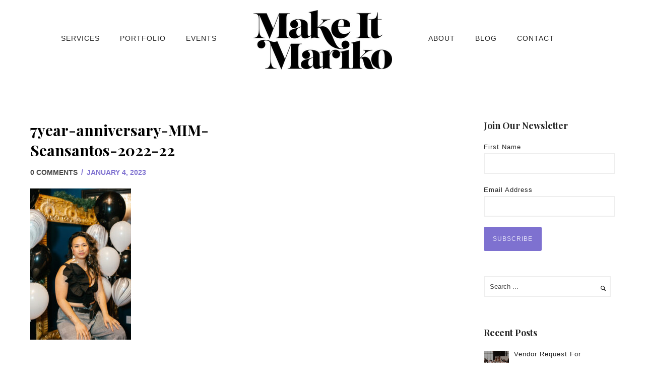

--- FILE ---
content_type: text/html; charset=UTF-8
request_url: https://www.makeitmariko.com/7year-anniversoiree/7year-anniversary-mim-seansantos-2022-22/
body_size: 28397
content:
<!doctype html>
<!-- paulirish.com/2008/conditional-stylesheets-vs-css-hacks-answer-neither/ -->
<!--[if lt IE 7]> <html class="no-js lt-ie9 lt-ie8 lt-ie7" lang="en"> <![endif]-->
<!--[if IE 7]>    <html class="no-js lt-ie9 lt-ie8" lang="en"> <![endif]-->
<!--[if IE 8]>    <html class="no-js lt-ie9" lang="en"> <![endif]-->
<!-- Consider adding a manifest.appcache: h5bp.com/d/Offline -->
<!--[if gt IE 8]><!--> 
<html class="no-js" lang="en-US"
 xmlns:og="http://ogp.me/ns#"
 xmlns:fb="http://ogp.me/ns/fb#" prefix="og: https://ogp.me/ns# fb: https://ogp.me/ns/fb# website: https://ogp.me/ns/website#"> <!--<![endif]-->
<head>
	<meta charset="utf-8">
	<meta http-equiv="X-UA-Compatible" content="IE=edge,chrome=1" >
	<meta name="viewport" content="user-scalable=no, width=device-width, initial-scale=1, maximum-scale=1" />
    <meta name="apple-mobile-web-app-capable" content="yes" />
	    

<meta name="wpsso-begin" content="wpsso structured data begin"/>
<!-- generator:1 --><meta name="generator" content="WPSSO Core 21.11.2/S"/>
<link rel="shortlink" href="https://www.makeitmariko.com/?p=15368"/>
<meta property="fb:app_id" content="966242223397117"/>
<meta property="og:type" content="website"/>
<meta property="og:url" content="https://www.makeitmariko.com/7year-anniversoiree/7year-anniversary-mim-seansantos-2022-22/"/>
<meta property="og:locale" content="en_US"/>
<meta property="og:site_name" content="Make It Mariko"/>
<meta property="og:title" content="7year-anniversary-MIM-Seansantos-2022-22  &ndash; Make It Mariko"/>
<meta property="og:description" content="No description."/>
<meta property="og:updated_time" content="2023-01-05T03:19:09+00:00"/>
<meta name="twitter:domain" content="www.makeitmariko.com"/>
<meta name="twitter:title" content="7year-anniversary-MIM-Seansantos-2022-22  &ndash; Make It Mariko"/>
<meta name="twitter:description" content="No description."/>
<meta name="twitter:card" content="summary"/>
<script type="application/ld+json" id="wpsso-schema-graph">{
    "@context": "https://schema.org",
    "@graph": [
        {
            "@id": "/7year-anniversoiree/7year-anniversary-mim-seansantos-2022-22/#sso/webpage/15368",
            "@context": "https://schema.org",
            "@type": "WebPage",
            "mainEntityOfPage": "https://www.makeitmariko.com/7year-anniversoiree/7year-anniversary-mim-seansantos-2022-22/",
            "url": "https://www.makeitmariko.com/7year-anniversoiree/7year-anniversary-mim-seansantos-2022-22/",
            "sameAs": [
                "https://www.makeitmariko.com/?p=15368"
            ],
            "name": "7year-anniversary-MIM-Seansantos-2022-22  &ndash; Make It Mariko",
            "description": "No description.",
            "potentialAction": [
                {
                    "@context": "https://schema.org",
                    "@type": "ReadAction",
                    "target": "https://www.makeitmariko.com/7year-anniversoiree/7year-anniversary-mim-seansantos-2022-22/"
                }
            ],
            "publisher": [
                {
                    "@id": "/#sso/organization/site/org-logo-url"
                }
            ],
            "headline": "7year-anniversary-MIM-Seansantos-2022-22  &ndash; Make It Mariko",
            "inLanguage": "en_US",
            "datePublished": "2023-01-05T03:19:09+00:00",
            "dateModified": "2023-01-05T03:19:09+00:00",
            "author": {
                "@id": "/89fd9e8e81012daa1cbdec4d2c0eeb99#sso/person"
            }
        },
        {
            "@id": "/#sso/organization/site/org-logo-url",
            "@context": "https://schema.org",
            "@type": "Organization",
            "url": "https://www.makeitmariko.com/",
            "name": "Make It Mariko",
            "description": "San Francisco Events Agency"
        },
        {
            "@id": "/89fd9e8e81012daa1cbdec4d2c0eeb99#sso/person",
            "@context": "https://schema.org",
            "@type": "Person",
            "name": "ginamariko",
            "givenName": "Gina",
            "familyName": "Rosales",
            "description": "Author archive page for ginamariko."
        }
    ]
}</script>
<meta name="wpsso-end" content="wpsso structured data end"/>
<meta name="wpsso-cached" content="no cache for www.makeitmariko.com"/>
<meta name="wpsso-added" content="2026-01-25T16:22:03+00:00 in 1.122709 secs (71.58 MB peak)"/>

<meta name='robots' content='index, follow, max-image-preview:large, max-snippet:-1, max-video-preview:-1' />
<script id="cookieyes" type="text/javascript" src="https://cdn-cookieyes.com/client_data/b990efad664b6ca314fa7dc6/script.js"></script>
	<!-- This site is optimized with the Yoast SEO plugin v26.8 - https://yoast.com/product/yoast-seo-wordpress/ -->
	<title>7year-anniversary-MIM-Seansantos-2022-22 - Make It Mariko</title>
	<link rel="canonical" href="https://www.makeitmariko.com/7year-anniversoiree/7year-anniversary-mim-seansantos-2022-22/" />
	<script type="application/ld+json" class="yoast-schema-graph">{"@context":"https://schema.org","@graph":[{"@type":"BreadcrumbList","@id":"https://www.makeitmariko.com/7year-anniversoiree/7year-anniversary-mim-seansantos-2022-22/#breadcrumb","itemListElement":[{"@type":"ListItem","position":1,"name":"Home","item":"https://www.makeitmariko.com/"},{"@type":"ListItem","position":2,"name":"Black &#038; White AnniverSoiree x 7-Year Anniversary Party","item":"https://www.makeitmariko.com/7year-anniversoiree/"},{"@type":"ListItem","position":3,"name":"7year-anniversary-MIM-Seansantos-2022-22"}]}]}</script>
	<!-- / Yoast SEO plugin. -->


<link rel='dns-prefetch' href='//maps.googleapis.com' />
<link rel='dns-prefetch' href='//stats.wp.com' />
<link rel='dns-prefetch' href='//fonts.googleapis.com' />
<link rel="alternate" type="application/rss+xml" title="Make It Mariko &raquo; Feed" href="https://www.makeitmariko.com/feed/" />
<link rel="alternate" type="application/rss+xml" title="Make It Mariko &raquo; Comments Feed" href="https://www.makeitmariko.com/comments/feed/" />
<link rel="alternate" type="text/calendar" title="Make It Mariko &raquo; iCal Feed" href="https://www.makeitmariko.com/events/?ical=1" />
<link rel="alternate" title="oEmbed (JSON)" type="application/json+oembed" href="https://www.makeitmariko.com/wp-json/oembed/1.0/embed?url=https%3A%2F%2Fwww.makeitmariko.com%2F7year-anniversoiree%2F7year-anniversary-mim-seansantos-2022-22%2F" />
<link rel="alternate" title="oEmbed (XML)" type="text/xml+oembed" href="https://www.makeitmariko.com/wp-json/oembed/1.0/embed?url=https%3A%2F%2Fwww.makeitmariko.com%2F7year-anniversoiree%2F7year-anniversary-mim-seansantos-2022-22%2F&#038;format=xml" />
	
			<!-- Google Analytics -->
			<script>
				(function(i,s,o,g,r,a,m){i['GoogleAnalyticsObject']=r;i[r]=i[r]||function(){
				(i[r].q=i[r].q||[]).push(arguments)},i[r].l=1*new Date();a=s.createElement(o),
				m=s.getElementsByTagName(o)[0];a.async=1;a.src=g;m.parentNode.insertBefore(a,m)
				})(window,document,'script','//www.google-analytics.com/analytics.js','ga');
	
				ga( 'create', 'UA-68173109-1', 'auto' );
								ga( 'send', 'pageview' );
			</script>
			<!-- End Google Analytics -->
		<style id='wp-img-auto-sizes-contain-inline-css' type='text/css'>
img:is([sizes=auto i],[sizes^="auto," i]){contain-intrinsic-size:3000px 1500px}
/*# sourceURL=wp-img-auto-sizes-contain-inline-css */
</style>
<link rel='stylesheet' id='tribe-events-pro-mini-calendar-block-styles-css' href='https://www.makeitmariko.com/wp-content/plugins/events-calendar-pro/build/css/tribe-events-pro-mini-calendar-block.css?ver=7.7.12' type='text/css' media='all' />
<style id='wp-emoji-styles-inline-css' type='text/css'>

	img.wp-smiley, img.emoji {
		display: inline !important;
		border: none !important;
		box-shadow: none !important;
		height: 1em !important;
		width: 1em !important;
		margin: 0 0.07em !important;
		vertical-align: -0.1em !important;
		background: none !important;
		padding: 0 !important;
	}
/*# sourceURL=wp-emoji-styles-inline-css */
</style>
<link rel='stylesheet' id='wp-block-library-css' href='https://www.makeitmariko.com/wp-includes/css/dist/block-library/style.min.css?ver=6.9' type='text/css' media='all' />
<style id='global-styles-inline-css' type='text/css'>
:root{--wp--preset--aspect-ratio--square: 1;--wp--preset--aspect-ratio--4-3: 4/3;--wp--preset--aspect-ratio--3-4: 3/4;--wp--preset--aspect-ratio--3-2: 3/2;--wp--preset--aspect-ratio--2-3: 2/3;--wp--preset--aspect-ratio--16-9: 16/9;--wp--preset--aspect-ratio--9-16: 9/16;--wp--preset--color--black: #000000;--wp--preset--color--cyan-bluish-gray: #abb8c3;--wp--preset--color--white: #ffffff;--wp--preset--color--pale-pink: #f78da7;--wp--preset--color--vivid-red: #cf2e2e;--wp--preset--color--luminous-vivid-orange: #ff6900;--wp--preset--color--luminous-vivid-amber: #fcb900;--wp--preset--color--light-green-cyan: #7bdcb5;--wp--preset--color--vivid-green-cyan: #00d084;--wp--preset--color--pale-cyan-blue: #8ed1fc;--wp--preset--color--vivid-cyan-blue: #0693e3;--wp--preset--color--vivid-purple: #9b51e0;--wp--preset--gradient--vivid-cyan-blue-to-vivid-purple: linear-gradient(135deg,rgb(6,147,227) 0%,rgb(155,81,224) 100%);--wp--preset--gradient--light-green-cyan-to-vivid-green-cyan: linear-gradient(135deg,rgb(122,220,180) 0%,rgb(0,208,130) 100%);--wp--preset--gradient--luminous-vivid-amber-to-luminous-vivid-orange: linear-gradient(135deg,rgb(252,185,0) 0%,rgb(255,105,0) 100%);--wp--preset--gradient--luminous-vivid-orange-to-vivid-red: linear-gradient(135deg,rgb(255,105,0) 0%,rgb(207,46,46) 100%);--wp--preset--gradient--very-light-gray-to-cyan-bluish-gray: linear-gradient(135deg,rgb(238,238,238) 0%,rgb(169,184,195) 100%);--wp--preset--gradient--cool-to-warm-spectrum: linear-gradient(135deg,rgb(74,234,220) 0%,rgb(151,120,209) 20%,rgb(207,42,186) 40%,rgb(238,44,130) 60%,rgb(251,105,98) 80%,rgb(254,248,76) 100%);--wp--preset--gradient--blush-light-purple: linear-gradient(135deg,rgb(255,206,236) 0%,rgb(152,150,240) 100%);--wp--preset--gradient--blush-bordeaux: linear-gradient(135deg,rgb(254,205,165) 0%,rgb(254,45,45) 50%,rgb(107,0,62) 100%);--wp--preset--gradient--luminous-dusk: linear-gradient(135deg,rgb(255,203,112) 0%,rgb(199,81,192) 50%,rgb(65,88,208) 100%);--wp--preset--gradient--pale-ocean: linear-gradient(135deg,rgb(255,245,203) 0%,rgb(182,227,212) 50%,rgb(51,167,181) 100%);--wp--preset--gradient--electric-grass: linear-gradient(135deg,rgb(202,248,128) 0%,rgb(113,206,126) 100%);--wp--preset--gradient--midnight: linear-gradient(135deg,rgb(2,3,129) 0%,rgb(40,116,252) 100%);--wp--preset--font-size--small: 13px;--wp--preset--font-size--medium: 20px;--wp--preset--font-size--large: 36px;--wp--preset--font-size--x-large: 42px;--wp--preset--spacing--20: 0.44rem;--wp--preset--spacing--30: 0.67rem;--wp--preset--spacing--40: 1rem;--wp--preset--spacing--50: 1.5rem;--wp--preset--spacing--60: 2.25rem;--wp--preset--spacing--70: 3.38rem;--wp--preset--spacing--80: 5.06rem;--wp--preset--shadow--natural: 6px 6px 9px rgba(0, 0, 0, 0.2);--wp--preset--shadow--deep: 12px 12px 50px rgba(0, 0, 0, 0.4);--wp--preset--shadow--sharp: 6px 6px 0px rgba(0, 0, 0, 0.2);--wp--preset--shadow--outlined: 6px 6px 0px -3px rgb(255, 255, 255), 6px 6px rgb(0, 0, 0);--wp--preset--shadow--crisp: 6px 6px 0px rgb(0, 0, 0);}:where(.is-layout-flex){gap: 0.5em;}:where(.is-layout-grid){gap: 0.5em;}body .is-layout-flex{display: flex;}.is-layout-flex{flex-wrap: wrap;align-items: center;}.is-layout-flex > :is(*, div){margin: 0;}body .is-layout-grid{display: grid;}.is-layout-grid > :is(*, div){margin: 0;}:where(.wp-block-columns.is-layout-flex){gap: 2em;}:where(.wp-block-columns.is-layout-grid){gap: 2em;}:where(.wp-block-post-template.is-layout-flex){gap: 1.25em;}:where(.wp-block-post-template.is-layout-grid){gap: 1.25em;}.has-black-color{color: var(--wp--preset--color--black) !important;}.has-cyan-bluish-gray-color{color: var(--wp--preset--color--cyan-bluish-gray) !important;}.has-white-color{color: var(--wp--preset--color--white) !important;}.has-pale-pink-color{color: var(--wp--preset--color--pale-pink) !important;}.has-vivid-red-color{color: var(--wp--preset--color--vivid-red) !important;}.has-luminous-vivid-orange-color{color: var(--wp--preset--color--luminous-vivid-orange) !important;}.has-luminous-vivid-amber-color{color: var(--wp--preset--color--luminous-vivid-amber) !important;}.has-light-green-cyan-color{color: var(--wp--preset--color--light-green-cyan) !important;}.has-vivid-green-cyan-color{color: var(--wp--preset--color--vivid-green-cyan) !important;}.has-pale-cyan-blue-color{color: var(--wp--preset--color--pale-cyan-blue) !important;}.has-vivid-cyan-blue-color{color: var(--wp--preset--color--vivid-cyan-blue) !important;}.has-vivid-purple-color{color: var(--wp--preset--color--vivid-purple) !important;}.has-black-background-color{background-color: var(--wp--preset--color--black) !important;}.has-cyan-bluish-gray-background-color{background-color: var(--wp--preset--color--cyan-bluish-gray) !important;}.has-white-background-color{background-color: var(--wp--preset--color--white) !important;}.has-pale-pink-background-color{background-color: var(--wp--preset--color--pale-pink) !important;}.has-vivid-red-background-color{background-color: var(--wp--preset--color--vivid-red) !important;}.has-luminous-vivid-orange-background-color{background-color: var(--wp--preset--color--luminous-vivid-orange) !important;}.has-luminous-vivid-amber-background-color{background-color: var(--wp--preset--color--luminous-vivid-amber) !important;}.has-light-green-cyan-background-color{background-color: var(--wp--preset--color--light-green-cyan) !important;}.has-vivid-green-cyan-background-color{background-color: var(--wp--preset--color--vivid-green-cyan) !important;}.has-pale-cyan-blue-background-color{background-color: var(--wp--preset--color--pale-cyan-blue) !important;}.has-vivid-cyan-blue-background-color{background-color: var(--wp--preset--color--vivid-cyan-blue) !important;}.has-vivid-purple-background-color{background-color: var(--wp--preset--color--vivid-purple) !important;}.has-black-border-color{border-color: var(--wp--preset--color--black) !important;}.has-cyan-bluish-gray-border-color{border-color: var(--wp--preset--color--cyan-bluish-gray) !important;}.has-white-border-color{border-color: var(--wp--preset--color--white) !important;}.has-pale-pink-border-color{border-color: var(--wp--preset--color--pale-pink) !important;}.has-vivid-red-border-color{border-color: var(--wp--preset--color--vivid-red) !important;}.has-luminous-vivid-orange-border-color{border-color: var(--wp--preset--color--luminous-vivid-orange) !important;}.has-luminous-vivid-amber-border-color{border-color: var(--wp--preset--color--luminous-vivid-amber) !important;}.has-light-green-cyan-border-color{border-color: var(--wp--preset--color--light-green-cyan) !important;}.has-vivid-green-cyan-border-color{border-color: var(--wp--preset--color--vivid-green-cyan) !important;}.has-pale-cyan-blue-border-color{border-color: var(--wp--preset--color--pale-cyan-blue) !important;}.has-vivid-cyan-blue-border-color{border-color: var(--wp--preset--color--vivid-cyan-blue) !important;}.has-vivid-purple-border-color{border-color: var(--wp--preset--color--vivid-purple) !important;}.has-vivid-cyan-blue-to-vivid-purple-gradient-background{background: var(--wp--preset--gradient--vivid-cyan-blue-to-vivid-purple) !important;}.has-light-green-cyan-to-vivid-green-cyan-gradient-background{background: var(--wp--preset--gradient--light-green-cyan-to-vivid-green-cyan) !important;}.has-luminous-vivid-amber-to-luminous-vivid-orange-gradient-background{background: var(--wp--preset--gradient--luminous-vivid-amber-to-luminous-vivid-orange) !important;}.has-luminous-vivid-orange-to-vivid-red-gradient-background{background: var(--wp--preset--gradient--luminous-vivid-orange-to-vivid-red) !important;}.has-very-light-gray-to-cyan-bluish-gray-gradient-background{background: var(--wp--preset--gradient--very-light-gray-to-cyan-bluish-gray) !important;}.has-cool-to-warm-spectrum-gradient-background{background: var(--wp--preset--gradient--cool-to-warm-spectrum) !important;}.has-blush-light-purple-gradient-background{background: var(--wp--preset--gradient--blush-light-purple) !important;}.has-blush-bordeaux-gradient-background{background: var(--wp--preset--gradient--blush-bordeaux) !important;}.has-luminous-dusk-gradient-background{background: var(--wp--preset--gradient--luminous-dusk) !important;}.has-pale-ocean-gradient-background{background: var(--wp--preset--gradient--pale-ocean) !important;}.has-electric-grass-gradient-background{background: var(--wp--preset--gradient--electric-grass) !important;}.has-midnight-gradient-background{background: var(--wp--preset--gradient--midnight) !important;}.has-small-font-size{font-size: var(--wp--preset--font-size--small) !important;}.has-medium-font-size{font-size: var(--wp--preset--font-size--medium) !important;}.has-large-font-size{font-size: var(--wp--preset--font-size--large) !important;}.has-x-large-font-size{font-size: var(--wp--preset--font-size--x-large) !important;}
/*# sourceURL=global-styles-inline-css */
</style>

<style id='classic-theme-styles-inline-css' type='text/css'>
/*! This file is auto-generated */
.wp-block-button__link{color:#fff;background-color:#32373c;border-radius:9999px;box-shadow:none;text-decoration:none;padding:calc(.667em + 2px) calc(1.333em + 2px);font-size:1.125em}.wp-block-file__button{background:#32373c;color:#fff;text-decoration:none}
/*# sourceURL=/wp-includes/css/classic-themes.min.css */
</style>
<link rel='stylesheet' id='gdprmagnificpopup-css' href='https://www.makeitmariko.com/wp-content/plugins/be-gdpr/public/css/magnific-popup.css?ver=1.1.6' type='text/css' media='all' />
<link rel='stylesheet' id='be-gdpr-css' href='https://www.makeitmariko.com/wp-content/plugins/be-gdpr/public/css/be-gdpr-public.css?ver=1.1.6' type='text/css' media='all' />
<link rel='stylesheet' id='contact-form-7-css' href='https://www.makeitmariko.com/wp-content/plugins/contact-form-7/includes/css/styles.css?ver=6.1.4' type='text/css' media='all' />
<link rel='stylesheet' id='be-slider-css' href='https://www.makeitmariko.com/wp-content/plugins/oshine-modules/public/css/be-slider.css?ver=6.9' type='text/css' media='all' />
<link rel='stylesheet' id='oshine-modules-css' href='https://www.makeitmariko.com/wp-content/plugins/oshine-modules/public/css/oshine-modules.css?ver=3.2' type='text/css' media='all' />
<link rel='stylesheet' id='typehub-css' href='https://www.makeitmariko.com/wp-content/plugins/tatsu/includes/typehub/public/css/typehub-public.css?ver=2.0.6' type='text/css' media='all' />
<link rel='stylesheet' id='typehub-google-fonts-css' href='//fonts.googleapis.com/css?family=Playfair+Display%3A700%2C400%2C600%7CCrimson+Text%3A400italic%7CMontserrat%3A400%7CRaleway%3A400%2C600&#038;ver=1.0' type='text/css' media='all' />
<link rel='stylesheet' id='tatsu-main-css' href='https://www.makeitmariko.com/wp-content/plugins/tatsu/public/css/tatsu.min.css?ver=3.5.3' type='text/css' media='all' />
<link rel='stylesheet' id='oshine_icons-css' href='https://www.makeitmariko.com/wp-content/themes/oshin/fonts/icomoon/style.css?ver=7.2.9' type='text/css' media='all' />
<link rel='stylesheet' id='font_awesome-css' href='https://www.makeitmariko.com/wp-content/plugins/tatsu/includes/icons/font_awesome/font-awesome.css?ver=6.9' type='text/css' media='all' />
<link rel='stylesheet' id='font_awesome_brands-css' href='https://www.makeitmariko.com/wp-content/plugins/tatsu/includes/icons/font_awesome/brands.css?ver=6.9' type='text/css' media='all' />
<link rel='stylesheet' id='tatsu_icons-css' href='https://www.makeitmariko.com/wp-content/plugins/tatsu/includes/icons/tatsu_icons/tatsu-icons.css?ver=6.9' type='text/css' media='all' />
<link rel='stylesheet' id='be-themes-bb-press-css-css' href='https://www.makeitmariko.com/wp-content/themes/oshin/bb-press/bb-press.css?ver=6.9' type='text/css' media='all' />
<link rel='stylesheet' id='be-style-main-css-css' href='https://www.makeitmariko.com/wp-content/themes/oshin/css/main.css?ver=7.2.9' type='text/css' media='all' />
<link rel='stylesheet' id='be-style-top-header-css' href='https://www.makeitmariko.com/wp-content/themes/oshin/css/headers/top-header.css?ver=7.2.9' type='text/css' media='all' />
<link rel='stylesheet' id='be-style-responsive-header-css' href='https://www.makeitmariko.com/wp-content/themes/oshin/css/headers/responsive-header.css?ver=7.2.9' type='text/css' media='all' />
<link rel='stylesheet' id='be-style-multilevel-menu-css' href='https://www.makeitmariko.com/wp-content/themes/oshin/css/headers/multilevel-menu.css?ver=7.2.9' type='text/css' media='all' />
<link rel='stylesheet' id='be-themes-layout-css' href='https://www.makeitmariko.com/wp-content/plugins/be-page-builder/css/layout.css?ver=6.9' type='text/css' media='all' />
<link rel='stylesheet' id='magnific-popup-css' href='https://www.makeitmariko.com/wp-content/themes/oshin/css/vendor/magnific-popup.css?ver=6.9' type='text/css' media='all' />
<link rel='stylesheet' id='scrollbar-css' href='https://www.makeitmariko.com/wp-content/themes/oshin/css/vendor/scrollbar.css?ver=6.9' type='text/css' media='all' />
<link rel='stylesheet' id='flickity-css' href='https://www.makeitmariko.com/wp-content/themes/oshin/css/vendor/flickity.css?ver=6.9' type='text/css' media='all' />
<link rel='stylesheet' id='be-custom-fonts-css' href='https://www.makeitmariko.com/wp-content/themes/oshin/fonts/fonts.css?ver=7.2.9' type='text/css' media='all' />
<link rel='stylesheet' id='be-style-css-css' href='https://www.makeitmariko.com/wp-content/themes/oshin/style.css?ver=7.2.9' type='text/css' media='all' />
<link rel='stylesheet' id='simple-social-icons-font-css' href='https://www.makeitmariko.com/wp-content/plugins/simple-social-icons/css/style.css?ver=4.0.0' type='text/css' media='all' />
<link rel='stylesheet' id='be-pb-frontend-output-css' href='https://www.makeitmariko.com/wp-content/plugins/be-page-builder/css/shortcodes.css?ver=6.9' type='text/css' media='all' />
<link rel='stylesheet' id='be-justifiedgrid-css-css' href='https://www.makeitmariko.com/wp-content/plugins/be-page-builder/css/justifiedGallery.min.css?ver=6.9' type='text/css' media='all' />
<script type="text/javascript" src="https://www.makeitmariko.com/wp-includes/js/jquery/jquery.min.js?ver=3.7.1" id="jquery-core-js"></script>
<script type="text/javascript" src="https://www.makeitmariko.com/wp-includes/js/jquery/jquery-migrate.min.js?ver=3.4.1" id="jquery-migrate-js"></script>
<script type="text/javascript" id="be-gdpr-js-extra">
/* <![CDATA[ */
var beGdprConcerns = {"youtube":{"label":"Youtube","description":"Consent to display content from YouTube.","required":false},"vimeo":{"label":"Vimeo","description":"Consent to display content from Vimeo.","required":false},"gmaps":{"label":"Google Maps","description":"Consent to display content from Google Maps.","required":false}};
//# sourceURL=be-gdpr-js-extra
/* ]]> */
</script>
<script type="text/javascript" src="https://www.makeitmariko.com/wp-content/plugins/be-gdpr/public/js/be-gdpr-public.js?ver=1.1.6" id="be-gdpr-js"></script>
<script type="text/javascript" src="https://www.makeitmariko.com/wp-content/plugins/tatsu/includes/typehub/public/js/webfont.min.js?ver=6.9" id="webfontloader-js"></script>
<script type="text/javascript" src="https://www.makeitmariko.com/wp-content/themes/oshin/js/vendor/modernizr.js?ver=6.9" id="modernizr-js"></script>
<link rel="https://api.w.org/" href="https://www.makeitmariko.com/wp-json/" /><link rel="alternate" title="JSON" type="application/json" href="https://www.makeitmariko.com/wp-json/wp/v2/media/15368" /><link rel="EditURI" type="application/rsd+xml" title="RSD" href="https://www.makeitmariko.com/xmlrpc.php?rsd" />
<meta name="generator" content="WordPress 6.9" />
<meta name="generator" content="Redux 4.5.10" /><meta property="fb:app_id" content="613182122162225"/><!-- Facebook Pixel Code -->
<script>
!function(f,b,e,v,n,t,s){if(f.fbq)return;n=f.fbq=function(){n.callMethod?
n.callMethod.apply(n,arguments):n.queue.push(arguments)};if(!f._fbq)f._fbq=n;
n.push=n;n.loaded=!0;n.version='2.0';n.queue=[];t=b.createElement(e);t.async=!0;
t.src=v;s=b.getElementsByTagName(e)[0];s.parentNode.insertBefore(t,s)}(window,
document,'script','//connect.facebook.net/en_US/fbevents.js');

fbq('init', '512013218969510');
fbq('track', "PageView");</script>
<noscript><img height="1" width="1" style="display:none"
src="https://www.facebook.com/tr?id=512013218969510&ev=PageView&noscript=1"
/></noscript>
<!-- End Facebook Pixel Code -->

<meta name="google-site-verification" content="tLmUamwlP8VrdiXjQxg5L4INBQFI7OGo0hf3YZjOW84" /><meta name="tec-api-version" content="v1"><meta name="tec-api-origin" content="https://www.makeitmariko.com"><link rel="alternate" href="https://www.makeitmariko.com/wp-json/tribe/events/v1/" />	<style>img#wpstats{display:none}</style>
		<style id = "be-dynamic-css" type="text/css"> 
body {
    background-color: rgb(255,255,255);background-color: rgba(255,255,255,1);}
.layout-box #header-inner-wrap, 
#header-inner-wrap,
body.header-transparent #header #header-inner-wrap.no-transparent,
.left-header .sb-slidebar.sb-left,
.left-header .sb-slidebar.sb-left #slidebar-menu a::before 
{
    background-color: rgb(255,255,255);background-color: rgba(255,255,255,1);}
#mobile-menu, 
#mobile-menu ul {
    background-color: rgb(255,255,255);background-color: rgba(255,255,255,1);}

  #mobile-menu li{
    border-bottom-color: #efefef ;
  }


body.header-transparent #header-inner-wrap{
  background: transparent;
}
.be-gdpr-modal-item input:checked + .slider{
  background-color: rgba(126,113,208,1);
}
.be-gdpr-modal-iteminput:focus + .slider {
  box-shadow: 0 0 1px  rgba(126,113,208,1);
}
.be-gdpr-modal-item .slider:before {
  background-color:rgba(223,221,246,1);
}
.be-gdpr-cookie-notice-bar .be-gdpr-cookie-notice-button{
  background: rgba(126,113,208,1);
  color: rgba(223,221,246,1);
}

#header .header-border{
 border-bottom: 0px none ;
}
#header-top-bar{
    background-color: rgb(50,50,50);background-color: rgba(50,50,50,0.85);    border-bottom: 0px none #323232;
    color: #ffffff;
}
#header-top-bar #topbar-menu li a{
    color: #ffffff;
}
#header-bottom-bar{
    background-color: rgb(255,255,255);background-color: rgba(255,255,255,1);    border-top: 0px none #323232;
    border-bottom: 0px none #323232;
}

/*Adjusted the timings for the new effects*/
body.header-transparent #header #header-inner-wrap {
	-webkit-transition: background .25s ease, box-shadow .25s ease, opacity 700ms cubic-bezier(0.645, 0.045, 0.355, 1), transform 700ms cubic-bezier(0.645, 0.045, 0.355, 1);
	-moz-transition: background .25s ease, box-shadow .25s ease, opacity 700ms cubic-bezier(0.645, 0.045, 0.355, 1), transform 700ms cubic-bezier(0.645, 0.045, 0.355, 1);
	-o-transition: background .25s ease, box-shadow .25s ease, opacity 700ms cubic-bezier(0.645, 0.045, 0.355, 1), transform 700ms cubic-bezier(0.645, 0.045, 0.355, 1);
	transition: background .25s ease, box-shadow .25s ease, opacity 700ms cubic-bezier(0.645, 0.045, 0.355, 1), transform 700ms cubic-bezier(0.645, 0.045, 0.355, 1);
}

body.header-transparent.semi #header .semi-transparent{
  background-color: rgb(0,0,0);background-color: rgba(0,0,0,0.4);  !important ;
}
body.header-transparent.semi #content {
    padding-top: 100px;
}

#content,
#blog-content {
    background-color: rgb(255,255,255);background-color: rgba(255,255,255,1);}
#bottom-widgets {
    background-color: rgb(242,243,248);background-color: rgba(242,243,248,1);}
#footer {
  background-color: rgb(255,255,255);background-color: rgba(255,255,255,1);}
#footer .footer-border{
  border-bottom: 0px none ;
}
.page-title-module-custom {
	background-color: rgb(255,255,255);background-color: rgba(255,255,255,1);}
#portfolio-title-nav-wrap{
  background-color : #ededed;
}
#navigation .sub-menu,
#navigation .children,
#navigation-left-side .sub-menu,
#navigation-left-side .children,
#navigation-right-side .sub-menu,
#navigation-right-side .children {
  background-color: rgb(31,31,31);background-color: rgba(31,31,31,1);}
.sb-slidebar.sb-right {
  background-color: rgb(26,26,26);background-color: rgba(26,26,26,1);}
.left-header .left-strip-wrapper,
.left-header #left-header-mobile {
  background-color : #ffffff ;
}
.layout-box-top,
.layout-box-bottom,
.layout-box-right,
.layout-box-left,
.layout-border-header-top #header-inner-wrap,
.layout-border-header-top.layout-box #header-inner-wrap, 
body.header-transparent .layout-border-header-top #header #header-inner-wrap.no-transparent {
  background-color: rgb(211,211,211);background-color: rgba(211,211,211,1);}

.left-header.left-sliding.left-overlay-menu .sb-slidebar{
  background-color: rgb(8,8,8);background-color: rgba(8,8,8,0.90);  
}
.top-header.top-overlay-menu .sb-slidebar{
  background-color: rgb(26,26,26);background-color: rgba(26,26,26,1);}
.search-box-wrapper{
  background-color: rgb(255,255,255);background-color: rgba(255,255,255,0.85);}
.search-box-wrapper.style1-header-search-widget input[type="text"]{
  background-color: transparent !important;
  color: #000000;
  border: 1px solid  #000000;
}
.search-box-wrapper.style2-header-search-widget input[type="text"]{
  background-color: transparent !important;
  color: #000000;
  border: none !important;
  box-shadow: none !important;
}
.search-box-wrapper .searchform .search-icon{
  color: #000000;
}
#header-top-bar-right .search-box-wrapper.style1-header-search-widget input[type="text"]{
  border: none; 
}


.post-title ,
.post-date-wrap {
  margin-bottom: 12px;
}

/* ======================
    Dynamic Border Styling
   ====================== */


.layout-box-top,
.layout-box-bottom {
  height: 30px;
}

.layout-box-right,
.layout-box-left {
  width: 30px;
}

#main.layout-border,
#main.layout-border.layout-border-header-top{
  padding: 30px;
}
.left-header #main.layout-border {
    padding-left: 0px;
}
#main.layout-border.layout-border-header-top {
  padding-top: 0px;
}
.be-themes-layout-layout-border #logo-sidebar,
.be-themes-layout-layout-border-header-top #logo-sidebar{
  margin-top: 70px;
}

/*Left Static Menu*/
.left-header.left-static.be-themes-layout-layout-border #main-wrapper{
  margin-left: 310px;
}
.left-header.left-static.be-themes-layout-layout-border .sb-slidebar.sb-left {
  left: 30px;
}

/*Right Slidebar*/

body.be-themes-layout-layout-border-header-top .sb-slidebar.sb-right,
body.be-themes-layout-layout-border .sb-slidebar.sb-right {
  right: -250px; 
}
.be-themes-layout-layout-border-header-top .sb-slidebar.sb-right.opened,
.be-themes-layout-layout-border .sb-slidebar.sb-right.opened {
  right: 30px;
}

/* Top-overlay menu on opening, header moves sideways bug. Fixed on the next line code */
/*body.be-themes-layout-layout-border-header-top.top-header.slider-bar-opened #main #header #header-inner-wrap.no-transparent.top-animate,
body.be-themes-layout-layout-border.top-header.slider-bar-opened #main #header #header-inner-wrap.no-transparent.top-animate {
  right: 310px;
}*/

body.be-themes-layout-layout-border-header-top.top-header:not(.top-overlay-menu).slider-bar-opened #main #header #header-inner-wrap.no-transparent.top-animate,
body.be-themes-layout-layout-border.top-header:not(.top-overlay-menu).slider-bar-opened #main #header #header-inner-wrap.no-transparent.top-animate {
  right: 310px;
}

/* Now not needed mostly, as the hero section image is coming properly */


/*Single Page Version*/
body.be-themes-layout-layout-border-header-top.single-page-version .single-page-nav-wrap,
body.be-themes-layout-layout-border.single-page-version .single-page-nav-wrap {
  right: 50px;
}

/*Split Screen Page Template*/
.top-header .layout-border #content.page-split-screen-left {
  margin-left: calc(50% + 15px);
} 
.top-header.page-template-page-splitscreen-left .layout-border .header-hero-section {
  width: calc(50% - 15px);
} 

.top-header .layout-border #content.page-split-screen-right {
  width: calc(50% - 15px);
} 
.top-header.page-template-page-splitscreen-right .layout-border .header-hero-section {
  left: calc(50% - 15px);
} 
  
 
@media only screen and (max-width: 960px) {
  body.be-themes-layout-layout-border-header-top.single-page-version .single-page-nav-wrap,
  body.be-themes-layout-layout-border.single-page-version .single-page-nav-wrap {
    right: 35px;
  }
  body.be-themes-layout-layout-border-header-top .sb-slidebar.sb-right, 
  body.be-themes-layout-layout-border .sb-slidebar.sb-right {
    right: -280px;
  }
  #main.layout-border,
  #main.layout-border.layout-border-header-top {
    padding: 0px !important;
  }
  .top-header .layout-border #content.page-split-screen-left,
  .top-header .layout-border #content.page-split-screen-right {
      margin-left: 0px;
      width:100%;
  }
  .top-header.page-template-page-splitscreen-right .layout-border .header-hero-section,
  .top-header.page-template-page-splitscreen-left .layout-border .header-hero-section {
      width:100%;
  }
}




.filters.single_border .filter_item{
    border-color: rgba(126,113,208,1);
}
.filters.rounded .current_choice{
    border-radius: 50px;
    background-color: rgba(126,113,208,1);
    color: rgba(223,221,246,1);
}
.filters.single_border .current_choice,
.filters.border .current_choice{
    color: rgba(126,113,208,1);
}

.exclusive-mobile-bg .menu-controls{
  background-color: background-color: rgb(255,255,255);background-color: rgba(255,255,255,0);;
}
    #header .be-mobile-menu-icon span {
        background-color : #323232;
    } 
    #header-controls-right,
    #header-controls-left,
    .overlay-menu-close,
    .be-overlay-menu-close {
      color : #323232;
    }

#header .exclusive-mobile-bg .be-mobile-menu-icon,
#header .exclusive-mobile-bg .be-mobile-menu-icon span,
#header-inner-wrap.background--light.transparent.exclusive-mobile-bg .be-mobile-menu-icon,
#header-inner-wrap.background--light.transparent.exclusive-mobile-bg .be-mobile-menu-icon span,
#header-inner-wrap.background--dark.transparent.exclusive-mobile-bg .be-mobile-menu-icon,
#header-inner-wrap.background--dark.transparent.exclusive-mobile-bg .be-mobile-menu-icon span {
  background-color: #323232}
.be-mobile-menu-icon{
  width: 18px;
  height: 2px;
}
.be-mobile-menu-icon .hamburger-line-1{
  top: -5px;
}
.be-mobile-menu-icon .hamburger-line-3{
  top: 5px;
}

.thumb-title-wrap {
  color: rgba(223,221,246,1);
}


#bottom-widgets .widget ul li a, #bottom-widgets a {
	color: inherit;
}

#bottom-widgets .tagcloud a:hover {
  color: rgba(223,221,246,1);
}


a, a:visited, a:hover,
#bottom-widgets .widget ul li a:hover, 
#bottom-widgets a:hover{
  color: rgba(126,113,208,1);
}

#header-top-menu a:hover,
#navigation .current_page_item a,
#navigation .current_page_item a:hover,
#navigation a:hover,
#navigation-left-side .current_page_item a,
#navigation-left-side .current_page_item a:hover,
#navigation-left-side a:hover,
#navigation-right-side .current_page_item a,
#navigation-right-side .current_page_item a:hover,
#navigation-right-side a:hover,
#menu li.current-menu-ancestor > a,
#navigation-left-side .current-menu-item > a,
#navigation-right-side .current-menu-item > a,
#navigation .current-menu-item > a,
#navigation .sub-menu .current-menu-item > a,
#navigation .sub-menu a:hover,
#navigation .children .current-menu-item > a,
#navigation .children a:hover,
#slidebar-menu .current-menu-item > a,
.special-header-menu a:hover + .mobile-sub-menu-controller i,
.special-header-menu #slidebar-menu a:hover,
.special-header-menu .sub-menu a:hover,
.single-page-version #navigation a:hover,
.single-page-version #navigation-left-side a:hover,
.single-page-version #navigation-right-side a:hover,
.single-page-version #navigation .current-section.current_page_item a,
.single-page-version #navigation-left-side .current-section.current_page_item a,
.single-page-version #navigation-right-side .current-section.current_page_item a,
.single-page-version #slidebar-menu .current-section.current_page_item a,
.single-page-version #navigation .current_page_item a:hover,
.single-page-version #navigation-left-side .current_page_item a:hover,
.single-page-version #navigation-right-side .current_page_item a:hover,
.single-page-version #slidebar-menu .current_page_item a:hover,
.be-sticky-sections #navigation a:hover,
.be-sticky-sections #navigation-left-side a:hover,
.be-sticky-sections #navigation-right-side a:hover,
.be-sticky-sections #navigation .current-section.current_page_item a,
.be-sticky-sections #navigation-left-side .current-section.current_page_item a,
.be-sticky-sections #navigation-right-side .current-section.current_page_item a,
.be-sticky-sections #navigation .current_page_item a:hover,
.be-sticky-sections #navigation-left-side .current_page_item a:hover,
.be-sticky-sections #navigation-right-side .current_page_item a:hover,
#navigation .current-menu-ancestor > a,
#navigation-left-side .current-menu-ancestor > a,
#navigation-right-side .current-menu-ancestor > a,
#slidebar-menu .current-menu-ancestor > a,
.special-header-menu .current-menu-item > a,
.sb-left #slidebar-menu a:hover {
	color: #7e71d0;
}

#navigation .current_page_item ul li a,
#navigation-left-side .current_page_item ul li a,
#navigation-right-side .current_page_item ul li a,
.single-page-version #navigation .current_page_item a,
.single-page-version #navigation-left-side .current_page_item a,
.single-page-version #navigation-right-side .current_page_item a,
.single-page-version #slidebar-menu .current_page_item a,
.single-page-version #navigation .sub-menu .current-menu-item > a,
.single-page-version #navigation .children .current-menu-item > a 
.be-sticky-sections #navigation .current_page_item a,
.be-sticky-sections #navigation-left-side .current_page_item a,
.be-sticky-sections #navigation-right-side .current_page_item a,
.be-sticky-sections #navigation .sub-menu .current-menu-item > a,
.be-sticky-sections #navigation .children .current-menu-item > a {
  color: inherit;
}

.be-nav-link-effect-1 a::after,
.be-nav-link-effect-2 a::after,
.be-nav-link-effect-3 a::after{
  background-color: rgb(126,113,208);background-color: rgba(126,113,208,1);}


#portfolio-title-nav-wrap .portfolio-nav a {
 color:   #d2d2d2; 
}
#portfolio-title-nav-wrap .portfolio-nav a .home-grid-icon span{
  background-color: #d2d2d2; 
}
#portfolio-title-nav-wrap .portfolio-nav a:hover {
 color:   #000000; 
}
#portfolio-title-nav-wrap .portfolio-nav a:hover .home-grid-icon span{
  background-color: #000000; 
}

.page-title-module-custom .header-breadcrumb {
  line-height: 36px;
}
#portfolio-title-nav-bottom-wrap h6, 
#portfolio-title-nav-bottom-wrap ul li a, 
.single_portfolio_info_close,
#portfolio-title-nav-bottom-wrap .slider-counts{
  background-color: rgb(255,255,255);background-color: rgba(255,255,255,0);}

.more-link.style2-button:hover {
  border-color: rgba(126,113,208,1) !important;
  background: rgba(126,113,208,1) !important;
  color: rgba(223,221,246,1) !important;
}
.woocommerce a.button, .woocommerce-page a.button, 
.woocommerce button.button, .woocommerce-page button.button, 
.woocommerce input.button, .woocommerce-page input.button, 
.woocommerce #respond input#submit, .woocommerce-page #respond input#submit,
.woocommerce #content input.button, .woocommerce-page #content input.button {
  background: transparent !important;
  color: #000 !important;
  border-color: #000 !important;
  border-style: solid !important;
  border-width: 2px !important;
  background:  !important;
  color: #000000 !important;
  border-width: 2px !important;
  border-color: #000000 !important;
  line-height: 41px;
  text-transform: uppercase;
}
.woocommerce a.button:hover, .woocommerce-page a.button:hover, 
.woocommerce button.button:hover, .woocommerce-page button.button:hover, 
.woocommerce input.button:hover, .woocommerce-page input.button:hover, 
.woocommerce #respond input#submit:hover, .woocommerce-page #respond input#submit:hover,
.woocommerce #content input.button:hover, .woocommerce-page #content input.button:hover {
  background: #e0a240 !important;
  color: #fff !important;
  border-color: #e0a240 !important;
  border-width: 2px !important;
  background: #e0a240 !important;
  color: #ffffff !important;
  border-color: #e0a240 !important;

}
.woocommerce a.button.alt, .woocommerce-page a.button.alt, 
.woocommerce .button.alt, .woocommerce-page .button.alt, 
.woocommerce input.button.alt, .woocommerce-page input.button.alt,
.woocommerce input[type="submit"].alt, .woocommerce-page input[type="submit"].alt, 
.woocommerce #respond input#submit.alt, .woocommerce-page #respond input#submit.alt,
.woocommerce #content input.button.alt, .woocommerce-page #content input.button.alt {
  background: #e0a240 !important;
  color: #fff !important;
  border-color: #e0a240 !important;
  border-style: solid !important;
  border-width: 2px !important;
  background:  !important;
  color: #000000 !important;
  border-width: 2px !important;
  border-color: #000000 !important;
  line-height: 41px;
  text-transform: uppercase;
}
.woocommerce a.button.alt:hover, .woocommerce-page a.button.alt:hover, 
.woocommerce .button.alt:hover, .woocommerce-page .button.alt:hover, 
.woocommerce input[type="submit"].alt:hover, .woocommerce-page input[type="submit"].alt:hover, 
.woocommerce input.button.alt:hover, .woocommerce-page input.button.alt:hover, 
.woocommerce #respond input#submit.alt:hover, .woocommerce-page #respond input#submit.alt:hover,
.woocommerce #content input.button.alt:hover, .woocommerce-page #content input.button.alt:hover {
  background: transparent !important;
  color: #000 !important;
  border-color: #000 !important;
  border-style: solid !important;
  border-width: 2px !important;
  background: #000000 !important;
  color:  !important;
  border-color: #000000 !important;
}

.woocommerce .woocommerce-message a.button, 
.woocommerce-page .woocommerce-message a.button,
.woocommerce .woocommerce-message a.button:hover,
.woocommerce-page .woocommerce-message a.button:hover {
  border: none !important;
  color: #fff !important;
  background: none !important;
}

.woocommerce .woocommerce-ordering select.orderby, 
.woocommerce-page .woocommerce-ordering select.orderby {
      border-color: #eeeeee;
}

.style7-blog .post-title{
  margin-bottom: 9px;
}

.style8-blog .post-comment-wrap a:hover{
    color : rgba(126,113,208,1);
}

  .style8-blog .element:not(.be-image-post) .post-details-wrap{
    background-color: #ffffff ;
  }

.accordion .accordion-head.with-bg.ui-accordion-header-active{
  background-color: rgba(126,113,208,1) !important;
  color: rgba(223,221,246,1) !important;
}

#portfolio-title-nav-wrap{
  padding-top: 15px;
  padding-bottom: 15px;
  border-bottom: 1px solid #e8e8e8;
}

#portfolio-title-nav-bottom-wrap h6, 
#portfolio-title-nav-bottom-wrap ul, 
.single_portfolio_info_close .font-icon,
.slider-counts{
  color:  #2b2b2b ;
}
#portfolio-title-nav-bottom-wrap .home-grid-icon span{
  background-color: #2b2b2b ;
}
#portfolio-title-nav-bottom-wrap h6:hover,
#portfolio-title-nav-bottom-wrap ul a:hover,
#portfolio-title-nav-bottom-wrap .slider-counts:hover,
.single_portfolio_info_close:hover {
  background-color: rgb(235,73,73);background-color: rgba(235,73,73,0.85);}

#portfolio-title-nav-bottom-wrap h6:hover,
#portfolio-title-nav-bottom-wrap ul a:hover,
#portfolio-title-nav-bottom-wrap .slider-counts:hover,
.single_portfolio_info_close:hover .font-icon{
  color:  #ffffff ;
}
#portfolio-title-nav-bottom-wrap ul a:hover .home-grid-icon span{
  background-color: #ffffff ;
}
/* ======================
    Layout 
   ====================== */


body #header-inner-wrap.top-animate #navigation, 
body #header-inner-wrap.top-animate .header-controls, 
body #header-inner-wrap.stuck #navigation, 
body #header-inner-wrap.stuck .header-controls {
	-webkit-transition: line-height 0.5s ease;
	-moz-transition: line-height 0.5s ease;
	-ms-transition: line-height 0.5s ease;
	-o-transition: line-height 0.5s ease;
	transition: line-height 0.5s ease;
}
	
.header-cart-controls .cart-contents span{
	background: #646464;
}
.header-cart-controls .cart-contents span{
	color: #f5f5f5;
}

.left-sidebar-page,
.right-sidebar-page, 
.no-sidebar-page .be-section-pad:first-child, 
.page-template-page-940-php #content , 
.no-sidebar-page #content-wrap, 
.portfolio-archives.no-sidebar-page #content-wrap {
    padding-top: 80px;
    padding-bottom: 80px;
}  
.no-sidebar-page #content-wrap.page-builder{
    padding-top: 0px;
    padding-bottom: 0px;
}
.left-sidebar-page .be-section:first-child, 
.right-sidebar-page .be-section:first-child, 
.dual-sidebar-page .be-section:first-child {
    padding-top: 0 !important;
}

.style1 .logo,
.style4 .logo,
#left-header-mobile .logo,
.style3 .logo,
.style7 .logo,
.style10 .logo{
  padding-top: 20px;
  padding-bottom: 20px;
}

.style5 .logo,
.style6 .logo{
  margin-top: 20px;
  margin-bottom: 20px;
}
#footer-wrap {
  padding-top: 40px;  
  padding-bottom: 40px;  
}

/* ======================
    Colors 
   ====================== */


.sec-bg,
.gallery_content,
.fixed-sidebar-page .fixed-sidebar,
.style3-blog .blog-post.element .element-inner,
.style4-blog .blog-post,
.blog-post.format-link .element-inner,
.blog-post.format-quote .element-inner,
.woocommerce ul.products li.product, 
.woocommerce-page ul.products li.product,
.chosen-container.chosen-container-single .chosen-drop,
.chosen-container.chosen-container-single .chosen-single,
.chosen-container.chosen-container-active.chosen-with-drop .chosen-single {
  background: #fafbfd;
}
.sec-color,
.post-meta a,
.pagination a, .pagination a:visited, .pagination span, .pages_list a,
input[type="text"], input[type="email"], input[type="password"],
textarea,
.gallery_content,
.fixed-sidebar-page .fixed-sidebar,
.style3-blog .blog-post.element .element-inner,
.style4-blog .blog-post,
.blog-post.format-link .element-inner,
.blog-post.format-quote .element-inner,
.woocommerce ul.products li.product, 
.woocommerce-page ul.products li.product,
.chosen-container.chosen-container-single .chosen-drop,
.chosen-container.chosen-container-single .chosen-single,
.chosen-container.chosen-container-active.chosen-with-drop .chosen-single {
  color: #474747;
}

.woocommerce .quantity .plus, .woocommerce .quantity .minus, .woocommerce #content .quantity .plus, .woocommerce #content .quantity .minus, .woocommerce-page .quantity .plus, .woocommerce-page .quantity .minus, .woocommerce-page #content .quantity .plus, .woocommerce-page #content .quantity .minus,
.woocommerce .quantity input.qty, .woocommerce #content .quantity input.qty, .woocommerce-page .quantity input.qty, .woocommerce-page #content .quantity input.qty {
  background: #fafbfd; 
  color: #474747;
  border-color: #eeeeee;
}

.woocommerce div.product .woocommerce-tabs ul.tabs li, .woocommerce #content div.product .woocommerce-tabs ul.tabs li, .woocommerce-page div.product .woocommerce-tabs ul.tabs li, .woocommerce-page #content div.product .woocommerce-tabs ul.tabs li {
  color: #474747!important;
}

.chosen-container .chosen-drop,
nav.woocommerce-pagination,
.summary.entry-summary .price,
.portfolio-details.style2 .gallery-side-heading-wrap,
#single-author-info,
.single-page-atts,
article.comment {
  border-color: #eeeeee !important;
}

.fixed-sidebar-page #page-content{
  background: #fffef3; 
}


.sec-border,
input[type="text"], input[type="email"], input[type="tel"], input[type="password"],
textarea {
  border: 2px solid #eeeeee;
}
.chosen-container.chosen-container-single .chosen-single,
.chosen-container.chosen-container-active.chosen-with-drop .chosen-single {
  border: 2px solid #eeeeee;
}

.woocommerce table.shop_attributes th, .woocommerce-page table.shop_attributes th,
.woocommerce table.shop_attributes td, .woocommerce-page table.shop_attributes td {
    border: none;
    border-bottom: 1px solid #eeeeee;
    padding-bottom: 5px;
}

.woocommerce .widget_price_filter .price_slider_wrapper .ui-widget-content, .woocommerce-page .widget_price_filter .price_slider_wrapper .ui-widget-content{
    border: 1px solid #eeeeee;
}
.pricing-table .pricing-title,
.chosen-container .chosen-results li {
  border-bottom: 1px solid #eeeeee;
}


.separator {
  border:0;
  height:1px;
  color: #eeeeee;
  background-color: #eeeeee;
}

.alt-color,
li.ui-tabs-active h6 a,
a,
a:visited,
.social_media_icons a:hover,
.post-title a:hover,
.fn a:hover,
a.team_icons:hover,
.recent-post-title a:hover,
.widget_nav_menu ul li.current-menu-item a,
.widget_nav_menu ul li.current-menu-item:before,
.woocommerce ul.cart_list li a:hover,
.woocommerce ul.product_list_widget li a:hover,
.woocommerce-page ul.cart_list li a:hover,
.woocommerce-page ul.product_list_widget li a:hover,
.woocommerce-page .product-categories li a:hover,
.woocommerce ul.products li.product .product-meta-data h3:hover,
.woocommerce table.cart a.remove:hover, .woocommerce #content table.cart a.remove:hover, .woocommerce-page table.cart a.remove:hover, .woocommerce-page #content table.cart a.remove:hover,
td.product-name a:hover,
.woocommerce-page #content .quantity .plus:hover,
.woocommerce-page #content .quantity .minus:hover,
.post-category a:hover,
.menu-card-item-stared {
    color: rgba(126,113,208,1);
}

a.custom-like-button.no-liked{
  color: rgba(255,255,255,0.5);
}

a.custom-like-button.liked{
  color: rgba(255,255,255,1);
}


.content-slide-wrap .flex-control-paging li a.flex-active,
.content-slide-wrap .flex-control-paging li.flex-active a:before {
  background: rgba(126,113,208,1) !important;
  border-color: rgba(126,113,208,1) !important;
}


#navigation .menu > ul > li.mega > ul > li {
  border-color: #3d3d3d;
}

  .sb-slidebar.sb-right .menu{
    border-top: 1px solid #2d2d2d;
    border-bottom: 1px solid #2d2d2d;
}
.post-title a:hover {
    color: rgba(126,113,208,1) !important;
}

.alt-bg,
input[type="submit"],
.tagcloud a:hover,
.pagination a:hover,
.widget_tag_cloud a:hover,
.pagination .current,
.trigger_load_more .be-button,
.trigger_load_more .be-button:hover {
    background-color: rgba(126,113,208,1);
    transition: 0.2s linear all;
}
.mejs-controls .mejs-time-rail .mejs-time-current ,
.mejs-controls .mejs-horizontal-volume-slider .mejs-horizontal-volume-current,
.woocommerce span.onsale, 
.woocommerce-page span.onsale, 
.woocommerce a.add_to_cart_button.button.product_type_simple.added,
.woocommerce-page .widget_shopping_cart_content .buttons a.button:hover,
.woocommerce nav.woocommerce-pagination ul li span.current, 
.woocommerce nav.woocommerce-pagination ul li a:hover, 
.woocommerce nav.woocommerce-pagination ul li a:focus,
.testimonial-flex-slider .flex-control-paging li a.flex-active,
#back-to-top,
.be-carousel-nav,
.portfolio-carousel .owl-controls .owl-prev:hover,
.portfolio-carousel .owl-controls .owl-next:hover,
.owl-theme .owl-controls .owl-dot.active span,
.owl-theme .owl-controls .owl-dot:hover span,
.more-link.style3-button,
.view-project-link.style3-button{
  background: rgba(126,113,208,1) !important;
}
.single-page-nav-link.current-section-nav-link {
  background: #7e71d0 !important;
}


.view-project-link.style2-button,
.single-page-nav-link.current-section-nav-link {
  border-color: rgba(126,113,208,1) !important;
}

.view-project-link.style2-button:hover {
  background: rgba(126,113,208,1) !important;
  color: rgba(223,221,246,1) !important;
}
.tagcloud a:hover,
.testimonial-flex-slider .flex-control-paging li a.flex-active,
.testimonial-flex-slider .flex-control-paging li a {
  border-color: rgba(126,113,208,1);
}
a.be-button.view-project-link,
.more-link {
  border-color: rgba(126,113,208,1); 
}


.portfolio-container .thumb-bg {
  background-color: rgba(,,,0.85);
}

.photostream_overlay,
.be-button,
.more-link.style3-button,
.view-project-link.style3-button,
button,
input[type="button"], 
input[type="submit"], 
input[type="reset"] {
	background-color: rgba(126,113,208,1);
}
input[type="file"]::-webkit-file-upload-button{
	background-color: rgba(126,113,208,1);
}
.alt-bg-text-color,
input[type="submit"],
.tagcloud a:hover,
.pagination a:hover,
.widget_tag_cloud a:hover,
.pagination .current,
.woocommerce nav.woocommerce-pagination ul li span.current, 
.woocommerce nav.woocommerce-pagination ul li a:hover, 
.woocommerce nav.woocommerce-pagination ul li a:focus,
#back-to-top,
.be-carousel-nav,
.single_portfolio_close .font-icon, 
.single_portfolio_back .font-icon,
.more-link.style3-button,
.view-project-link.style3-button,
.trigger_load_more a.be-button,
.trigger_load_more a.be-button:hover,
.portfolio-carousel .owl-controls .owl-prev:hover .font-icon,
.portfolio-carousel .owl-controls .owl-next:hover .font-icon{
    color: rgba(223,221,246,1);
    transition: 0.2s linear all;
}
.woocommerce .button.alt.disabled {
    background: #efefef !important;
    color: #a2a2a2 !important;
    border: none !important;
    cursor: not-allowed;
}
.be-button,
input[type="button"], 
input[type="submit"], 
input[type="reset"], 
button {
	color: rgba(223,221,246,1);
	transition: 0.2s linear all;
}
input[type="file"]::-webkit-file-upload-button {
	color: rgba(223,221,246,1);
	transition: 0.2s linear all;
}
.button-shape-rounded #submit,
.button-shape-rounded .style2-button.view-project-link,
.button-shape-rounded .style3-button.view-project-link,
.button-shape-rounded .style2-button.more-link,
.button-shape-rounded .style3-button.more-link,
.button-shape-rounded .contact_submit {
  border-radius: 3px;
}
.button-shape-circular .style2-button.view-project-link,
.button-shape-circular .style3-button.view-project-link{
  border-radius: 50px;
  padding: 17px 30px !important;
}
.button-shape-circular .style2-button.more-link,
.button-shape-circular .style3-button.more-link{
  border-radius: 50px;
  padding: 7px 30px !important;
}
.button-shape-circular .contact_submit,
.button-shape-circular #submit{
  border-radius: 50px;   
  padding-left: 30px;
  padding-right: 30px;
}

.view-project-link.style4-button:hover::after{
    border-color : rgba(126,113,208,1);
}
.mfp-arrow{
  color: rgba(223,221,246,1);
  transition: 0.2s linear all;
  -moz-transition: 0.2s linear all;
  -o-transition: 0.2s linear all;
  transition: 0.2s linear all;
}

.portfolio-title a {
    color: inherit;
}

.arrow-block .arrow_prev,
.arrow-block .arrow_next,
.arrow-block .flickity-prev-next-button {
    background-color: rgb(0,0,0);background-color: rgba(0,0,0,1);} 

.arrow-border .arrow_prev,
.arrow-border .arrow_next,
.arrow-border .flickity-prev-next-button {
    border: 1px solid #000000;
} 

.gallery-info-box-wrap .arrow_prev .font-icon,
.gallery-info-box-wrap .arrow_next .font-icon{
  color: #ffffff;
}

.flickity-prev-next-button .arrow{
  fill: #ffffff;
}

.arrow-block .arrow_prev:hover,
.arrow-block .arrow_next:hover,
.arrow-block .flickity-prev-next-button:hover {
  background-color: rgb(0,0,0);background-color: rgba(0,0,0,1);}

.arrow-border .arrow_prev:hover,
.arrow-border .arrow_next:hover,
.arrow-border .flickity-prev-next-button:hover {
    border: 1px solid #000000;
} 

.gallery-info-box-wrap .arrow_prev:hover .font-icon,
.gallery-info-box-wrap .arrow_next:hover .font-icon{
  color: #ffffff;
}

.flickity-prev-next-button:hover .arrow{
  fill: #ffffff;
}

#back-to-top.layout-border,
#back-to-top.layout-border-header-top {
  right: 50px;
  bottom: 50px;
}
.layout-border .fixed-sidebar-page #right-sidebar.active-fixed {
    right: 30px;
}
body.header-transparent.admin-bar .layout-border #header #header-inner-wrap.no-transparent.top-animate, 
body.sticky-header.admin-bar .layout-border #header #header-inner-wrap.no-transparent.top-animate {
  top: 62px;
}
body.header-transparent .layout-border #header #header-inner-wrap.no-transparent.top-animate, 
body.sticky-header .layout-border #header #header-inner-wrap.no-transparent.top-animate {
  top: 30px;
}
body.header-transparent.admin-bar .layout-border.layout-border-header-top #header #header-inner-wrap.no-transparent.top-animate, 
body.sticky-header.admin-bar .layout-border.layout-border-header-top #header #header-inner-wrap.no-transparent.top-animate {
  top: 32px;
  z-index: 15;
}
body.header-transparent .layout-border.layout-border-header-top #header #header-inner-wrap.no-transparent.top-animate, 
body.sticky-header .layout-border.layout-border-header-top #header #header-inner-wrap.no-transparent.top-animate {
  top: 0px;
  z-index: 15;
}
body.header-transparent .layout-border #header #header-inner-wrap.no-transparent #header-wrap, 
body.sticky-header .layout-border #header #header-inner-wrap.no-transparent #header-wrap {
  margin: 0px 30px;
  -webkit-box-sizing: border-box;
  -moz-box-sizing: border-box;
  box-sizing: border-box;
  position: relative;
}
.mfp-content.layout-border img {
  padding: 70px 0px 70px 0px;
}
body.admin-bar .mfp-content.layout-border img {
  padding: 102px 0px 70px 0px;
}
.mfp-content.layout-border .mfp-bottom-bar {
  margin-top: -60px;
}
body .mfp-content.layout-border .mfp-close {
  top: 30px;
}
body.admin-bar .mfp-content.layout-border .mfp-close {
  top: 62px;
}
pre {
    background-image: -webkit-repeating-linear-gradient(top, #ffffff 0px, #ffffff 30px, #fafbfd 24px, #fafbfd 56px);
    background-image: -moz-repeating-linear-gradient(top, #ffffff 0px, #ffffff 30px, #fafbfd 24px, #fafbfd 56px);
    background-image: -ms-repeating-linear-gradient(top, #ffffff 0px, #ffffff 30px, #fafbfd 24px, #fafbfd 56px);
    background-image: -o-repeating-linear-gradient(top, #ffffff 0px, #ffffff 30px, #fafbfd 24px, #fafbfd 56px);
    background-image: repeating-linear-gradient(top, #ffffff 0px, #ffffff 30px, #fafbfd 24px, #fafbfd 56px);
    display: block;
    line-height: 28px;
    margin-bottom: 50px;
    overflow: auto;
    padding: 0px 10px;
    border:1px solid #eeeeee;
}
.post-title a{
  color: inherit;
}

/*Animated link Typography*/


.be-sidemenu,
.special-header-menu a::before{ 
  background-color: rgb(26,26,26);background-color: rgba(26,26,26,1);}

/*For normal styles add the padding in top and bottom*/
.be-themes-layout-layout-border .be-sidemenu,
.be-themes-layout-layout-border .be-sidemenu,
.be-themes-layout-layout-border-header-top .be-sidemenu,
.be-themes-layout-layout-border-header-top .be-sidemenu{
  padding: 30px 0px;
  box-sizing: border-box;
}

/*For center-align and left-align overlay, add padding to all sides*/
.be-themes-layout-layout-border.overlay-left-align-menu .be-sidemenu,
.be-themes-layout-layout-border.overlay-center-align-menu .be-sidemenu,
.be-themes-layout-layout-border-header-top.overlay-left-align-menu .be-sidemenu,
.be-themes-layout-layout-border-header-top.overlay-center-align-menu .be-sidemenu{
  padding: 30px;
  box-sizing: border-box;
}

.be-themes-layout-layout-border-header-top .be-sidemenu{
  padding-top: 0px;
}

body.perspective-left.perspectiveview,
body.perspective-right.perspectiveview{
  background-color: rgb(26,26,26);background-color: rgba(26,26,26,1);}

body.left-header.perspective-right.perspectiveview{
  background-color: rgb(8,8,8);background-color: rgba(8,8,8,0.90);}
body.perspective-left .be-sidemenu,
body.perspective-right .be-sidemenu{
  background-color : transparent;
}


/*Portfolio navigation*/





.loader-style1-double-bounce1, .loader-style1-double-bounce2,
.loader-style2-wrap,
.loader-style3-wrap > div,
.loader-style5-wrap .dot1, .loader-style5-wrap .dot2,
#nprogress .bar {
  background: rgba(126,113,208,1) !important; 
}
.loader-style4-wrap {
    border-top: 7px solid rgba(, ,  , 0.3);
  border-right: 7px solid rgba(, ,  , 0.3);
  border-bottom: 7px solid rgba(, ,  , 0.3);
  border-left-color: rgba(126,113,208,1); 
}

#nprogress .spinner-icon {
  border-top-color: rgba(126,113,208,1) !important; 
  border-left-color: rgba(126,113,208,1) !important; 
}
#nprogress .peg {
  box-shadow: 0 0 10px rgba(126,113,208,1), 0 0 5px rgba(126,113,208,1) !important;
}

.style1 #navigation,
.style3 #navigation,
.style4 #navigation,
.style5 #navigation, 
#header-controls-left,
#header-controls-right,
#header-wrap,
.mobile-nav-controller-wrap,
#left-header-mobile .header-cart-controls,
.style6 #navigation-left-side,
.style6 #navigation-right-side,
.style7 #navigation{
	line-height: 153px;
}
body.header-transparent #header-wrap #navigation,
body.header-transparent #header-wrap #navigation-left-side,
body.header-transparent #header-wrap #navigation-right-side,
body.header-transparent #header-inner-wrap .header-controls,
body.header-transparent #header-inner-wrap #header-controls-left,
body.header-transparent #header-inner-wrap #header-controls-right, 
body.header-transparent #header-inner-wrap #header-wrap,
body.header-transparent #header-inner-wrap .mobile-nav-controller-wrap {
	line-height: 343px;
}
body #header-inner-wrap.top-animate #navigation,
body #header-inner-wrap.top-animate #navigation-left-side,
body #header-inner-wrap.top-animate #navigation-right-side,
body #header-inner-wrap.top-animate .header-controls,
body #header-inner-wrap.top-animate #header-wrap,
body #header-inner-wrap.top-animate #header-controls-right,
body #header-inner-wrap.top-animate #header-controls-left {
	line-height: 153px;
}
.header-transparent #content.page-split-screen-left,
.header-transparent #content.page-split-screen-right{
  
}
  #navigation-left-side {
    padding-right: 190px;
  }
  #navigation-right-side {
    padding-left: 190px;
  }

  @media only screen and (max-width : 320px){
    .logo{
     width: 300px;
      max-width: 40%; 
      margin-left: 10px !important;
    }
    #header-controls-right,
    .mobile-nav-controller-wrap{
      line-height: 88.966666666667px !important; 
      right: 10px !important;
    }
  }  @media only screen and (min-width: 321px) and (max-width: 480px){
    .logo{
      max-width: 50%; 
      margin-left: 20px !important;
    }
    #header-controls-right,
    .mobile-nav-controller-wrap{
      line-height: 130.4px !important; 
      right: 20px !important;
    }
  }
#bbpress-forums li.bbp-body ul.forum, 
#bbpress-forums li.bbp-body ul.topic {
  border-top: 1px solid #eeeeee;
}
#bbpress-forums ul.bbp-lead-topic, #bbpress-forums ul.bbp-topics, #bbpress-forums ul.bbp-forums, #bbpress-forums ul.bbp-replies, #bbpress-forums ul.bbp-search-results {
  border: 1px solid #eeeeee;
}
#bbpress-forums li.bbp-header, 
#bbpress-forums li.bbp-footer,
.menu-card-item.highlight-menu-item {
  background: #fafbfd;
}

#bbpress-forums .topic .bbp-topic-meta a:hover,
.bbp-forum-freshness a:hover,
.bbp-topic-freshness a:hover,
.bbp-header .bbp-reply-content a:hover,
.bbp-topic-tags a:hover,
.bbp-breadcrumb a:hover,
.bbp-forums-list a:hover {
  color: rgba(126,113,208,1);
}
div.bbp-reply-header,
.bar-style-related-posts-list,
.menu-card-item {
  border-color: #eeeeee;
}


#evcal_list .eventon_list_event .evcal_desc span.evcal_event_title, .eventon_events_list .evcal_event_subtitle {
  padding-bottom: 10px !important;
}
.eventon_events_list .eventon_list_event .evcal_desc, .evo_pop_body .evcal_desc, #page-content p.evcal_desc {
  padding-left: 100px !important;
}
.evcal_evdata_row {
  background: #fafbfd !important;
}
.eventon_events_list .eventon_list_event .event_description {
  background: #fafbfd !important;
  border-color: #eeeeee !important;
}
.bordr,
#evcal_list .bordb {
  border-color: #eeeeee !important; 
}
.evcal_evdata_row .evcal_evdata_cell h3 {
  margin-bottom: 10px !important;
}

/**** Be single portfolio - overflow images ****/

/*  Optiopn Panel Css */
.gallery_content {
    box-shadow: 0 -1px 10px rgba(0,0,0,0.2);
}
.single-post #bottom-widgets{
	display: none;
}

img.aligncenter.size-blog-image.wp-image-4882 {}.blog .element img,
.single-post .element img {
 max-width:100%;
 height:auto;
}

.blog .post-content .tatsu-column + .tatsu-module,
.blog .post-content .tatsu-row-wrap + .tatsu-column{
margin: 0px !important; 
}
.blog .post-content .tatsu-section-pad{
padding: 0px !important
} </style><style type="text/css" id="custom-background-css">
body.custom-background { background-color: #ffffff; }
</style>
	<style rel="stylesheet" id="typehub-output">h1,.h1{font-family:"Playfair Display",-apple-system,BlinkMacSystemFont,'Segoe UI',Roboto,Oxygen-Sans,Ubuntu,Cantarell,'Helvetica Neue',sans-serif;font-weight:700;font-style:normal;font-size:42px;line-height:70px;letter-spacing:0;color:#222}h2,.h2{font-family:"Playfair Display",-apple-system,BlinkMacSystemFont,'Segoe UI',Roboto,Oxygen-Sans,Ubuntu,Cantarell,'Helvetica Neue',sans-serif;font-weight:700;font-style:normal;font-size:35px;line-height:63px;letter-spacing:0;color:#222}h3,.h3{font-family:"Playfair Display",-apple-system,BlinkMacSystemFont,'Segoe UI',Roboto,Oxygen-Sans,Ubuntu,Cantarell,'Helvetica Neue',sans-serif;font-weight:700;font-style:normal;text-transform:none;font-size:30px;line-height:52px;letter-spacing:0;color:#222}h4,.woocommerce-order-received .woocommerce h2,.woocommerce-order-received .woocommerce h3,.woocommerce-view-order .woocommerce h2,.woocommerce-view-order .woocommerce h3,.h4{font-family:Helvetica,sans-serif;font-weight:700;font-style:italic;text-transform:none;font-size:26px;line-height:42px;letter-spacing:0;color:rgba(126,113,208,1)}h5,#reply-title,.h5{font-family:Helvetica,sans-serif;font-weight:700;font-style:normal;text-transform:uppercase;font-size:20px;line-height:36px;letter-spacing:0;color:#222}h6,.testimonial-author-role.h6-font,.menu-card-title,.menu-card-item-price,.slider-counts,.woocommerce-MyAccount-navigation ul li,a.bbp-forum-title,#bbpress-forums fieldset.bbp-form label,.bbp-topic-title a.bbp-topic-permalink,#bbpress-forums ul.forum-titles li,#bbpress-forums ul.bbp-replies li.bbp-header,.h6{font-family:Helvetica,sans-serif;font-weight:400;font-style:normal;text-transform:uppercase;font-size:15px;line-height:32px;letter-spacing:0;color:rgba(126,113,208,1)}body,.special-heading-wrap .caption-wrap .body-font,.woocommerce .woocommerce-ordering select.orderby,.woocommerce-page .woocommerce-ordering select.orderby,.body{font-family:Helvetica,sans-serif;font-weight:400;font-style:normal;font-size:14px;line-height:26px;letter-spacing:1px;color:#222}.page-title-module-custom .page-title-custom,h6.portfolio-title-nav{font-family:Helvetica,sans-serif;font-weight:400;font-style:normal;font-size:18px;line-height:36px;letter-spacing:0;color:#000}.sub-title,.special-subtitle,.sub_title{font-family:"Crimson Text",-apple-system,BlinkMacSystemFont,'Segoe UI',Roboto,Oxygen-Sans,Ubuntu,Cantarell,'Helvetica Neue',sans-serif;font-size:15px;letter-spacing:0;font-weight:400;font-style:italic}#footer{font-family:Helvetica,sans-serif;font-weight:400;font-style:normal;text-transform:uppercase;font-size:13px;line-height:14px;letter-spacing:0;color:rgba(136,136,136,1)}.special-header-menu .menu-container,#navigation .mega .sub-menu .highlight .sf-with-ul,#navigation,.style2 #navigation,.style13 #navigation,#navigation-left-side,#navigation-right-side,.sb-left #slidebar-menu,.header-widgets,.header-code-widgets,body #header-inner-wrap.top-animate.style2 #navigation,.top-overlay-menu .sb-right #slidebar-menu{font-family:Helvetica,sans-serif;font-weight:400;font-style:normal;text-transform:uppercase;font-size:14px;line-height:51px;letter-spacing:1px;color:#232323}.special-header-menu .menu-container .sub-menu,.special-header-menu .sub-menu,#navigation .sub-menu,#navigation .children,#navigation-left-side .sub-menu,#navigation-left-side .children,#navigation-right-side .sub-menu,#navigation-right-side .children,.sb-left #slidebar-menu .sub-menu,.top-overlay-menu .sb-right #slidebar-menu .sub-menu{font-family:Helvetica,sans-serif;font-weight:400;font-style:normal;font-size:13px;line-height:28px;letter-spacing:0;color:rgba(136,136,136,1)}ul#mobile-menu a,ul#mobile-menu li.mega ul.sub-menu li.highlight>:first-child{font-family:"Montserrat",-apple-system,BlinkMacSystemFont,'Segoe UI',Roboto,Oxygen-Sans,Ubuntu,Cantarell,'Helvetica Neue',sans-serif;font-weight:400;font-style:normal;font-size:12px;line-height:40px;letter-spacing:0;color:#232323}ul#mobile-menu ul.sub-menu a{font-family:"Raleway",-apple-system,BlinkMacSystemFont,'Segoe UI',Roboto,Oxygen-Sans,Ubuntu,Cantarell,'Helvetica Neue',sans-serif;font-weight:400;font-style:normal;font-size:13px;line-height:27px;letter-spacing:0;color:#bbb}.top-right-sliding-menu .sb-right ul#slidebar-menu li,.sb-right #slidebar-menu .mega .sub-menu .highlight .sf-with-ul{font-family:Helvetica,sans-serif;font-weight:400;font-style:normal;font-size:12px;line-height:50px;letter-spacing:0;color:rgba(136,136,136,1)}.top-right-sliding-menu .sb-right #slidebar-menu ul.sub-menu li{font-family:Helvetica,sans-serif;font-weight:400;font-style:normal;font-size:13px;line-height:25px;letter-spacing:0;color:#fff}.ui-tabs-anchor,.accordion .accordion-head,.skill-wrap .skill_name,.chart-wrap span,.animate-number-wrap h6 span,.woocommerce-tabs .tabs li a,.be-countdown{font-family:"Raleway",-apple-system,BlinkMacSystemFont,'Segoe UI',Roboto,Oxygen-Sans,Ubuntu,Cantarell,'Helvetica Neue',sans-serif;font-weight:600;font-style:normal;letter-spacing:0}.ui-tabs-anchor{font-size:13px;line-height:17px}.accordion .accordion-head{font-size:13px;line-height:17px}.skill-wrap .skill_name{font-size:12px;line-height:17px}.countdown-amount{font-size:55px;line-height:95px}.countdown-section{font-size:15px;line-height:30px}.testimonial_slide .testimonial-content{font-family:"Playfair Display",-apple-system,BlinkMacSystemFont,'Segoe UI',Roboto,Oxygen-Sans,Ubuntu,Cantarell,'Helvetica Neue',sans-serif;font-weight:400;font-style:normal;text-transform:none;letter-spacing:1px}.tweet-slides .tweet-content{font-family:"Raleway",-apple-system,BlinkMacSystemFont,'Segoe UI',Roboto,Oxygen-Sans,Ubuntu,Cantarell,'Helvetica Neue',sans-serif;letter-spacing:0;font-weight:400;font-style:normal}.tatsu-button,.be-button,.woocommerce a.button,.woocommerce-page a.button,.woocommerce button.button,.woocommerce-page button.button,.woocommerce input.button,.woocommerce-page input.button,.woocommerce #respond input#submit,.woocommerce-page #respond input#submit,.woocommerce #content input.button,.woocommerce-page #content input.button,input[type="submit"],.more-link.style1-button,.more-link.style2-button,.more-link.style3-button,input[type="button"],input[type="submit"],input[type="reset"],button,input[type="file"]::-webkit-file-upload-button{font-family:Helvetica,sans-serif;font-weight:400;font-style:normal}.oshine-animated-link,.view-project-link.style4-button{font-family:"Montserrat",-apple-system,BlinkMacSystemFont,'Segoe UI',Roboto,Oxygen-Sans,Ubuntu,Cantarell,'Helvetica Neue',sans-serif;text-transform:none;letter-spacing:0;font-weight:400;font-style:normal}.thumb-title-wrap .thumb-title,.full-screen-portfolio-overlay-title{font-family:"Playfair Display",-apple-system,BlinkMacSystemFont,'Segoe UI',Roboto,Oxygen-Sans,Ubuntu,Cantarell,'Helvetica Neue',sans-serif;font-weight:700;font-style:normal;font-size:30px;line-height:36px;text-transform:capitalize;letter-spacing:0}.thumb-title-wrap .portfolio-item-cats{font-size:15px;line-height:17px;text-transform:uppercase}h6.gallery-side-heading{font-family:"Playfair Display",-apple-system,BlinkMacSystemFont,'Segoe UI',Roboto,Oxygen-Sans,Ubuntu,Cantarell,'Helvetica Neue',sans-serif;font-weight:700;font-style:normal;font-size:22px;line-height:32px;letter-spacing:0;color:#222}.portfolio-details .gallery-side-heading-wrap p{font-family:Helvetica,sans-serif;font-weight:400;font-style:normal;font-size:15px;line-height:26px;text-transform:none;letter-spacing:0}.ps-fade-nav-item .ps-fade-nav-item-inner{font-size:39px;line-height:1.3em;font-family:"Playfair Display",-apple-system,BlinkMacSystemFont,'Segoe UI',Roboto,Oxygen-Sans,Ubuntu,Cantarell,'Helvetica Neue',sans-serif;font-weight:600;font-style:normal;text-transform:none;letter-spacing:0;color:#000}.ps-fade-horizontal-nav-item-inner{font-size:60px;line-height:1.3em;font-family:"Playfair Display",-apple-system,BlinkMacSystemFont,'Segoe UI',Roboto,Oxygen-Sans,Ubuntu,Cantarell,'Helvetica Neue',sans-serif;font-weight:600;font-style:normal;text-transform:none;letter-spacing:0}a.navigation-previous-post-link,a.navigation-next-post-link{font-family:Helvetica,sans-serif;font-weight:700;font-style:normal;font-size:13px;line-height:20px;text-transform:none;letter-spacing:0}#portfolio-title-nav-bottom-wrap h6,#portfolio-title-nav-bottom-wrap .slider-counts{font-family:Helvetica,sans-serif;font-weight:400;font-style:normal;font-size:14px;text-transform:uppercase;letter-spacing:0;line-height:40px}.attachment-details-custom-slider{font-family:Helvetica,sans-serif;font-size:20px;line-height:15px;color:;font-weight:400;font-style:italic;text-transform:none;letter-spacing:0}.filters .filter_item{font-family:Helvetica,sans-serif;font-weight:400;font-style:normal;font-size:13px;line-height:32px;color:#222;text-transform:uppercase;letter-spacing:1px}.woocommerce ul.products li.product .product-meta-data h3,.woocommerce-page ul.products li.product .product-meta-data h3,.woocommerce ul.products li.product h3,.woocommerce-page ul.products li.product h3,.woocommerce ul.products li.product .product-meta-data .woocommerce-loop-product__title,.woocommerce-page ul.products li.product .product-meta-data .woocommerce-loop-product__title,.woocommerce ul.products li.product .woocommerce-loop-product__title,.woocommerce-page ul.products li.product .woocommerce-loop-product__title,.woocommerce ul.products li.product-category .woocommerce-loop-category__title,.woocommerce-page ul.products li.product-category .woocommerce-loop-category__title{font-family:"Montserrat",-apple-system,BlinkMacSystemFont,'Segoe UI',Roboto,Oxygen-Sans,Ubuntu,Cantarell,'Helvetica Neue',sans-serif;font-weight:400;font-style:normal;font-size:13px;line-height:27px;letter-spacing:0;color:#222}.woocommerce-page.single.single-product #content div.product h1.product_title.entry-title{font-family:"Montserrat",-apple-system,BlinkMacSystemFont,'Segoe UI',Roboto,Oxygen-Sans,Ubuntu,Cantarell,'Helvetica Neue',sans-serif;font-weight:400;font-style:normal;font-size:25px;line-height:27px;letter-spacing:0;color:#222}.post-title,.post-date-wrap{font-family:"Playfair Display",-apple-system,BlinkMacSystemFont,'Segoe UI',Roboto,Oxygen-Sans,Ubuntu,Cantarell,'Helvetica Neue',sans-serif;font-weight:700;font-style:normal;font-size:30px;line-height:40px;letter-spacing:0;color:#000}.style3-blog .post-title,.style8-blog .post-title{font-family:Helvetica,sans-serif;font-weight:400;font-style:normal;font-size:16px;line-height:28px;letter-spacing:0;color:#363c3b}.post-meta.post-top-meta-typo,.style8-blog .post-meta.post-category a,.hero-section-blog-categories-wrap a{font-family:Helvetica,sans-serif;font-size:12px;line-height:24px;letter-spacing:0;color:rgba(126,113,208,1);font-weight:400;font-style:normal}.post-nav li,.style8-blog .post-meta.post-date,.style8-blog .post-bottom-meta-wrap,.hero-section-blog-bottom-meta-wrap{font-family:Helvetica,sans-serif;text-transform:uppercase;font-size:14px;line-height:24px;letter-spacing:0;color:rgba(126,113,208,1);font-weight:700;font-style:normal}.single-post .post-title,.single-post .style3-blog .post-title,.single-post .style8-blog .post-title{font-family:"Playfair Display",-apple-system,BlinkMacSystemFont,'Segoe UI',Roboto,Oxygen-Sans,Ubuntu,Cantarell,'Helvetica Neue',sans-serif;font-weight:700;font-style:normal;font-size:30px;line-height:40px;letter-spacing:0;color:#000}.sidebar-widgets h6{font-family:"Playfair Display",-apple-system,BlinkMacSystemFont,'Segoe UI',Roboto,Oxygen-Sans,Ubuntu,Cantarell,'Helvetica Neue',sans-serif;font-weight:700;font-style:normal;text-transform:none;font-size:18px;line-height:22px;letter-spacing:0;color:#222}.sidebar-widgets{font-family:Helvetica,sans-serif;font-weight:400;font-style:normal;font-size:13px;line-height:24px;letter-spacing:1px;color:#222}.sb-slidebar .widget h6{font-family:"Playfair Display",-apple-system,BlinkMacSystemFont,'Segoe UI',Roboto,Oxygen-Sans,Ubuntu,Cantarell,'Helvetica Neue',sans-serif;font-weight:400;font-style:normal;font-size:12px;line-height:22px;letter-spacing:0;color:#222}.sb-slidebar .widget{font-family:Helvetica,sans-serif;font-weight:400;font-style:normal;font-size:13px;line-height:25px;letter-spacing:0;color:rgba(136,136,136,1)}#bottom-widgets h6{font-family:Helvetica,sans-serif;font-weight:400;font-style:normal;font-size:12px;line-height:22px;letter-spacing:0;color:#474747}#bottom-widgets{font-family:Helvetica,sans-serif;font-weight:400;font-style:normal;font-size:13px;line-height:24px;letter-spacing:0;color:rgba(136,136,136,1)}.contact_form_module input[type="text"],.contact_form_module textarea{font-family:Helvetica,sans-serif;font-weight:400;font-style:normal;font-size:14px;line-height:26px;letter-spacing:0;color:#222}@media only screen and (max-width:1377px){}@media only screen and (min-width:768px) and (max-width:1024px){}@media only screen and (max-width:767px){}</style><style id = "oshine-typehub-css" type="text/css"> #header-controls-right,#header-controls-left{color:#232323}#be-left-strip .be-mobile-menu-icon span{background-color:#323232}ul#mobile-menu .mobile-sub-menu-controller{line-height :40px }ul#mobile-menu ul.sub-menu .mobile-sub-menu-controller{line-height :27px }.breadcrumbs{color:#000}.search-box-wrapper.style2-header-search-widget input[type="text"]{font-style:italic;font-weight:400;font-family:Crimson Text}.portfolio-share a.custom-share-button,.portfolio-share a.custom-share-button:active,.portfolio-share a.custom-share-button:hover,.portfolio-share a.custom-share-button:visited{color:}.more-link.style2-button{color:#000 !important;border-color:#000 !important}.style8-blog .post-bottom-meta-wrap .be-share-stack a.custom-share-button,.style8-blog .post-bottom-meta-wrap .be-share-stack a.custom-share-button:active,.style8-blog .post-bottom-meta-wrap .be-share-stack a.custom-share-button:hover,.style8-blog .post-bottom-meta-wrap .be-share-stack a.custom-share-button:visited{color:Array}.hero-section-blog-categories-wrap a,.hero-section-blog-categories-wrap a:visited,.hero-section-blog-categories-wrap a:hover,.hero-section-blog-bottom-meta-wrap .hero-section-blog-bottom-meta-wrap a,.hero-section-blog-bottom-meta-wrap a:visited,.hero-section-blog-bottom-meta-wrap a:hover,.hero-section-blog-bottom-meta-wrap{color :#000}#navigation .mega .sub-menu .highlight .sf-with-ul{color:Array !important;line-height:1.5}.view-project-link.style4-button{color :}.related.products h2,.upsells.products h2,.cart-collaterals .cross-sells h2,.cart_totals h2,.shipping_calculator h2,.woocommerce-billing-fields h3,.woocommerce-shipping-fields h3,.shipping_calculator h2,#order_review_heading,.woocommerce .page-title{font-family:Montserrat;font-weight:400}.woocommerce form .form-row label,.woocommerce-page form .form-row label{color:}.woocommerce-tabs .tabs li a{color:!important}#bbpress-forums ul.forum-titles li,#bbpress-forums ul.bbp-replies li.bbp-header{line-height:inherit;letter-spacing:inherit;text-transform:uppercase;font-size:inherit}#bbpress-forums .topic .bbp-topic-meta a,.bbp-forum-freshness a,.bbp-topic-freshness a,.bbp-header .bbp-reply-content a,.bbp-topic-tags a,.bbp-breadcrumb a,.bbp-forums-list a{color:}.ajde_evcal_calendar .calendar_header p,.eventon_events_list .eventon_list_event .evcal_cblock{font-family:Playfair Display !important}.eventon_events_list .eventon_list_event .evcal_desc span.evcal_desc2,.evo_pop_body .evcal_desc span.evcal_desc2{font-family:Helvetica,sans-serif !important;font-size:14px !important;text-transform:none}.eventon_events_list .eventon_list_event .evcal_desc span.evcal_event_subtitle,.evo_pop_body .evcal_desc span.evcal_event_subtitle,.evcal_evdata_row .evcal_evdata_cell p,#evcal_list .eventon_list_event p.no_events{text-transform:none !important;font-family:Helvetica,sans-serif !important;font-size:inherit !important} </style><style rel="stylesheet" id="colorhub-output">.swatch-red, .swatch-red a{color:#f44336;}.swatch-pink, .swatch-pink a{color:#E91E63;}.swatch-purple, .swatch-purple a{color:#9C27B0;}.swatch-deep-purple, .swatch-deep-purple a{color:#673AB7;}.swatch-indigo, .swatch-indigo a{color:#3F51B5;}.swatch-blue, .swatch-blue a{color:#2196F3;}.swatch-light-blue, .swatch-light-blue a{color:#03A9F4;}.swatch-cyan, .swatch-cyan a{color:#00BCD4;}.swatch-teal, .swatch-teal a{color:#009688;}.swatch-green, .swatch-green a{color:#4CAF50;}.swatch-light-green, .swatch-light-green a{color:#8BC34A;}.swatch-lime, .swatch-lime a{color:#CDDC39;}.swatch-yellow, .swatch-yellow a{color:#FFEB3B;}.swatch-amber, .swatch-amber a{color:#FFC107;}.swatch-orange, .swatch-orange a{color:#FF9800;}.swatch-deep-orange, .swatch-deep-orange a{color:#FF5722;}.swatch-brown, .swatch-brown a{color:#795548;}.swatch-grey, .swatch-grey a{color:#9E9E9E;}.swatch-blue-grey, .swatch-blue-grey a{color:#607D8B;}.swatch-white, .swatch-white a{color:#ffffff;}.swatch-black, .swatch-black a{color:#000000;}.swatch-SJm17X2Av, .swatch-SJm17X2Av a{color:rgba(126,113,208,1);}.palette-0, .palette-0 a{color:rgba(126,113,208,1);}.palette-1, .palette-1 a{color:rgba(223,221,246,1);}.palette-2, .palette-2 a{color:#222222;}.palette-3, .palette-3 a{color:rgba(136,136,136,1);}.palette-4, .palette-4 a{color:rgba(255,254,243,1);}</style><link rel="icon" href="https://www.makeitmariko.com/wp-content/uploads/2022/08/cropped-Avatar_MiM_Logo_Circle-32x32.png" sizes="32x32" />
<link rel="icon" href="https://www.makeitmariko.com/wp-content/uploads/2022/08/cropped-Avatar_MiM_Logo_Circle-192x192.png" sizes="192x192" />
<link rel="apple-touch-icon" href="https://www.makeitmariko.com/wp-content/uploads/2022/08/cropped-Avatar_MiM_Logo_Circle-180x180.png" />
<meta name="msapplication-TileImage" content="https://www.makeitmariko.com/wp-content/uploads/2022/08/cropped-Avatar_MiM_Logo_Circle-270x270.png" />
		<style type="text/css" id="wp-custom-css">
			/*
You can add your own CSS here.

Click the help icon above to learn more.
*/

.blog .post-comments,
.single-post .post-comments{
display: none;
}

#main.layout-box {
    width: 100% !important;
}

.single-tribe_events .tribe-events-event-image {
    display: none !important;
}
		</style>
		<link rel='stylesheet' id='redux-custom-fonts-css' href='//www.makeitmariko.com/wp-content/uploads/redux/custom-fonts/fonts.css?ver=1674192228' type='text/css' media='all' />
</head>
<body data-rsssl=1 class="attachment wp-singular attachment-template-default single single-attachment postid-15368 attachmentid-15368 attachment-jpeg custom-background wp-theme-oshin tribe-no-js header-solid no-section-scroll top-header none be-themes-layout-layout-box button-shape-circular opt-panel-cache-on wpsso-post-15368-type-attachment" data-be-site-layout='layout-box' data-be-page-template = 'page' >	
	<div class="search-box-wrapper style2-header-search-widget">
				<a href="#" class="header-search-form-close"><i class="icon-icon_close font-icon"></i></a>
				<div class="search-box-inner1">
					<div class="search-box-inner2"><form role="search" method="get" class="searchform" action="https://www.makeitmariko.com/" >
	    <input type="text" placeholder="Search ..." value="" name="s" class="s" />
	    <i class="search-icon icon-search font-icon"></i>
	    <input type="submit" class="search-submit" value="" />
	    </form></div>
				</div>
			</div><div id="main-wrapper"
    >
            <div id="main" class="ajaxable layout-box" >
        
<header id="header">
		<div id="header-inner-wrap" class=" style6"  >
					<div id="header-wrap" class=" clearfix" data-default-height="178" data-sticky-height="178">
				    <div class="logo">
        <a href="https://www.makeitmariko.com"><img class="transparent-logo dark-scheme-logo" src="https://www.makeitmariko.com/wp-content/uploads/2025/11/makeitmariko_PRIMARY-LOGO_BLACK_2025small2.png" alt="Make It Mariko" /><img class="transparent-logo light-scheme-logo" src="https://www.makeitmariko.com/wp-content/uploads/2025/11/makeitmariko_PRIMARY-LOGO_WHITE_2025Small.png" alt="Make It Mariko" /><img class="normal-logo" src="https://www.makeitmariko.com/wp-content/uploads/2025/11/makeitmariko_PRIMARY-LOGO_BLACK_2025small2.png" alt="Make It Mariko" /><img class="sticky-logo" src="https://www.makeitmariko.com/wp-content/uploads/2025/11/makeitmariko_PRIMARY-LOGO_BLACK_2025small2.png" alt="Make It Mariko" /></a>    </div>
        <div id="header-controls-right">
                <div class="mobile-nav-controller-wrap">
            <div class="menu-controls mobile-nav-controller" title="Mobile Menu Controller"> <span class="be-mobile-menu-icon ">   
        <span class="hamburger-line-1"></span>
        <span class="hamburger-line-2"></span>
        <span class="hamburger-line-3"></span>
</span></div>
        </div>
    </div><nav id="navigation-left-side" class="clearfix"><div class="menu"><ul id="left-menu" class="clearfix none"><li id="menu-item-6389" class="menu-item menu-item-type-post_type menu-item-object-page menu-item-6389"><a href="https://www.makeitmariko.com/services/" title="SERVICES">SERVICES</a></li>
<li id="menu-item-17839" class="menu-item menu-item-type-post_type menu-item-object-page menu-item-17839"><a href="https://www.makeitmariko.com/portfolio/" title="PORTFOLIO">PORTFOLIO</a></li>
<li id="menu-item-18390" class="menu-item menu-item-type-custom menu-item-object-custom menu-item-18390"><a href="https://makeitmariko.com/events" title="EVENTS">EVENTS</a></li>
</ul></div></nav><nav id="navigation-right-side" class="clearfix"><div class="menu"><ul id="right-menu" class="clearfix none"><li id="menu-item-17838" class="menu-item menu-item-type-post_type menu-item-object-page menu-item-17838"><a href="https://www.makeitmariko.com/about/" title="ABOUT">ABOUT</a></li>
<li id="menu-item-3970" class="menu-item menu-item-type-post_type menu-item-object-page current_page_parent menu-item-3970"><a href="https://www.makeitmariko.com/blog/" title="BLOG">BLOG</a></li>
<li id="menu-item-3609" class="menu-item menu-item-type-post_type menu-item-object-page menu-item-3609"><a href="https://www.makeitmariko.com/contact/" title="CONTACT">CONTACT</a></li>
</ul></div></nav>			</div>

			<div class='header-mobile-navigation clearfix'><div class="mobile-menu left-mobile-menu"><ul id="mobile-menu" class="clearfix"><li class="menu-item menu-item-type-post_type menu-item-object-page menu-item-6389"><a href="https://www.makeitmariko.com/services/" title="SERVICES">SERVICES</a></li>
<li class="menu-item menu-item-type-post_type menu-item-object-page menu-item-17839"><a href="https://www.makeitmariko.com/portfolio/" title="PORTFOLIO">PORTFOLIO</a></li>
<li class="menu-item menu-item-type-custom menu-item-object-custom menu-item-18390"><a href="https://makeitmariko.com/events" title="EVENTS">EVENTS</a></li>
</ul></div><div class="mobile-menu right-mobile-menu"><ul id="mobile-menu" class="clearfix"><li class="menu-item menu-item-type-post_type menu-item-object-page menu-item-17838"><a href="https://www.makeitmariko.com/about/" title="ABOUT">ABOUT</a></li>
<li class="menu-item menu-item-type-post_type menu-item-object-page current_page_parent menu-item-3970"><a href="https://www.makeitmariko.com/blog/" title="BLOG">BLOG</a></li>
<li class="menu-item menu-item-type-post_type menu-item-object-page menu-item-3609"><a href="https://www.makeitmariko.com/contact/" title="CONTACT">CONTACT</a></li>
</ul></div></div>	</div>
</header> <!-- END HEADER -->		<section id="content" class="right-sidebar-page">
		<div id="content-wrap" class="be-wrap clearfix">
			<section id="page-content" class=" content-single-sidebar ">
				<div class="clearfix style2-blog">
						
<article id="post-15368" class="element not-wide blog-post clearfix post-15368 attachment type-attachment status-inherit hentry" >
	<div class="element-inner" style="">
		<div class="post-content-wrap">
						<div class="article-details clearfix">
									<header class="post-header clearfix">
						<h1 class="post-title">7year-anniversary-MIM-Seansantos-2022-22</h1>					</header>
																			<div class="post-top-details clearfix"><nav class="post-nav meta-font secondary_text">
	<ul class="clearfix">
		<li class="post-meta post-comments">
			<a href="https://www.makeitmariko.com/7year-anniversoiree/7year-anniversary-mim-seansantos-2022-22/#respond">0  comments</a><span class="post-meta-sep">/</span>
		</li>
		<li class="post-meta">January 4, 2023</li>
	</ul>
</nav></div>
										<div class="post-details clearfix">
						<div class="post-content clearfix">
							<!-- no json scripts to comment in the content -->
<p class="attachment"><a href='https://www.makeitmariko.com/wp-content/uploads/2023/01/7year-anniversary-MIM-Seansantos-2022-22.jpg'><img fetchpriority="high" decoding="async" width="200" height="300" src="https://www.makeitmariko.com/wp-content/uploads/2023/01/7year-anniversary-MIM-Seansantos-2022-22-200x300.jpg" class="attachment-medium size-medium" alt="" srcset="https://www.makeitmariko.com/wp-content/uploads/2023/01/7year-anniversary-MIM-Seansantos-2022-22-200x300.jpg 200w, https://www.makeitmariko.com/wp-content/uploads/2023/01/7year-anniversary-MIM-Seansantos-2022-22-683x1024.jpg 683w, https://www.makeitmariko.com/wp-content/uploads/2023/01/7year-anniversary-MIM-Seansantos-2022-22-768x1152.jpg 768w, https://www.makeitmariko.com/wp-content/uploads/2023/01/7year-anniversary-MIM-Seansantos-2022-22-33x50.jpg 33w, https://www.makeitmariko.com/wp-content/uploads/2023/01/7year-anniversary-MIM-Seansantos-2022-22-650x975.jpg 650w, https://www.makeitmariko.com/wp-content/uploads/2023/01/7year-anniversary-MIM-Seansantos-2022-22-50x75.jpg 50w, https://www.makeitmariko.com/wp-content/uploads/2023/01/7year-anniversary-MIM-Seansantos-2022-22.jpg 1000w" sizes="(max-width: 200px) 100vw, 200px" data-wp-pid="15368" /></a></p>
<!-- Facebook Comments Plugin for WordPress: http://peadig.com/wordpress-plugins/facebook-comments/ --><h3>Comments</h3><p><fb:comments-count href=https://www.makeitmariko.com/7year-anniversoiree/7year-anniversary-mim-seansantos-2022-22/></fb:comments-count> comments</p><div class="fb-comments" data-href="https://www.makeitmariko.com/7year-anniversoiree/7year-anniversary-mim-seansantos-2022-22/" data-numposts="5" data-width="100%" data-colorscheme="light"></div>						</div>
					</div>
													<div class="post-bottom-details clearfix"><nav class="post-nav meta-font secondary_text">
	<ul class="clearfix">	
		<li class="post-meta post-category">Under :</li>
	</ul>
</nav></div>
							</div>
			<div class="clearfix"></div>
		</div>
	</div>
	</article>
<div class="clearfix single-page-atts">
    <div class="clearfix single-page-att single-post-share">
        <div class="share-links clearfix"><a href="https://www.facebook.com/sharer/sharer.php?u=https%3A%2F%2Fwww.makeitmariko.com%2F7year-anniversoiree%2F7year-anniversary-mim-seansantos-2022-22%2F" class="custom-share-button" target="_blank"><i class="font-icon icon-social_facebook"></i></a><a href="https://twitter.com/intent/tweet?url=https%3A%2F%2Fwww.makeitmariko.com%2F7year-anniversoiree%2F7year-anniversary-mim-seansantos-2022-22%2F+7year-anniversary-MIM-Seansantos-2022-22" class="custom-share-button" target="_blank"><i class="font-icon icon-social_twitter"></i></a><a href="https://www.linkedin.com/shareArticle?mini=true&amp;url=https%3A%2F%2Fwww.makeitmariko.com%2F7year-anniversoiree%2F7year-anniversary-mim-seansantos-2022-22%2F&amp;title=7year-anniversary-MIM-Seansantos-2022-22" class="custom-share-button" target="_blank"><i class="font-icon icon-social_linkedin"></i></a><a href="https://www.pinterest.com/pin/create/button/?url=https%3A%2F%2Fwww.makeitmariko.com%2F7year-anniversoiree%2F7year-anniversary-mim-seansantos-2022-22%2F&media=https%3A%2F%2Fwww.makeitmariko.com%2Fwp-content%2Fuploads%2F2023%2F01%2F7year-anniversary-MIM-Seansantos-2022-22.jpg&description=7year-anniversary-MIM-Seansantos-2022-22" class="custom-share-button" target="_blank"  data-pin-do="buttonPin" data-pin-config="above"><i class="font-icon icon-social_pinterest"></i></a></div>
    </div>
    <div class="clearfix single-page-att single-post-tags">
            </div>
</div>
				</div> <!--  End Page Content -->
				<div class="be-themes-comments">
						<div id="comments">
			<p class="nocomments"></p>
		</div><!-- #comments -->				</div> <!--  End Optional Page Comments -->
			</section>
							<section id="right-sidebar" class="sidebar-widgets">
					<div class="sidebar-widgets-wrap">
	<div class="widget_mc4wp_form_widget widget"><h6>Join Our Newsletter</h6><script>(function() {
	window.mc4wp = window.mc4wp || {
		listeners: [],
		forms: {
			on: function(evt, cb) {
				window.mc4wp.listeners.push(
					{
						event   : evt,
						callback: cb
					}
				);
			}
		}
	}
})();
</script><!-- Mailchimp for WordPress v4.11.1 - https://wordpress.org/plugins/mailchimp-for-wp/ --><form id="mc4wp-form-1" class="mc4wp-form mc4wp-form-6416" method="post" data-id="6416" data-name="Newsletter" ><div class="mc4wp-form-fields"><label>First Name</label>
<input type="text" name="FNAME">
<label>Email Address</label>
<input type="email" name="EMAIL" required="">

<input type="submit" value="Subscribe">
</div><label style="display: none !important;">Leave this field empty if you're human: <input type="text" name="_mc4wp_honeypot" value="" tabindex="-1" autocomplete="off" /></label><input type="hidden" name="_mc4wp_timestamp" value="1769358123" /><input type="hidden" name="_mc4wp_form_id" value="6416" /><input type="hidden" name="_mc4wp_form_element_id" value="mc4wp-form-1" /><div class="mc4wp-response"></div></form><!-- / Mailchimp for WordPress Plugin --></div><div class="widget_search widget"><form role="search" method="get" class="searchform" action="https://www.makeitmariko.com/" >
	    <input type="text" placeholder="Search ..." value="" name="s" class="s" />
	    <i class="search-icon icon-search font-icon"></i>
	    <input type="submit" class="search-submit" value="" />
	    </form></div><div class="widget_recent_entries widget"><h6>Recent Posts</h6>			<ul class="recent_post_container">
									<li class="recent_posts clearfix sec-border-bottom">
												<div class="recent_post_img">
							<a href="https://www.makeitmariko.com/lovethycity-vendor-rfp/" title="Vendor Request For Proposals – LOVE THY CITY Industry Showcase 03.03.26">
								<img width="50" height="50" src="https://www.makeitmariko.com/wp-content/uploads/2026/01/Calling-Bay-Area-Event-Vendors-and-Creatives-150x150.png" class="attachment-50x50 size-50x50 wp-post-image" alt="" decoding="async" data-wp-pid="18840" />							</a>
						</div>
												<div class="recent_post_content">
							<a href="https://www.makeitmariko.com/lovethycity-vendor-rfp/" title="Vendor Request For Proposals – LOVE THY CITY Industry Showcase 03.03.26">
							Vendor Request For Proposals – LOVE THY CITY Industry Showcase 03.03.26</a>
							<span class="recent-post-date">January 20,2026</span>
						</div>
					</li>					<li class="recent_posts clearfix sec-border-bottom">
												<div class="recent_post_img">
							<a href="https://www.makeitmariko.com/event-budgeting/" title="Why Being Honest About Your Budget Sets Your Event Up for Success">
								<img width="50" height="50" src="https://www.makeitmariko.com/wp-content/uploads/2025/12/northfolk-Ok76F6yW2iA-unsplash-150x150.jpg" class="attachment-50x50 size-50x50 wp-post-image" alt="" decoding="async" srcset="https://www.makeitmariko.com/wp-content/uploads/2025/12/northfolk-Ok76F6yW2iA-unsplash-150x150.jpg 150w, https://www.makeitmariko.com/wp-content/uploads/2025/12/northfolk-Ok76F6yW2iA-unsplash-1200x1200.jpg 1200w" sizes="(max-width: 50px) 100vw, 50px" data-wp-pid="18606" />							</a>
						</div>
												<div class="recent_post_content">
							<a href="https://www.makeitmariko.com/event-budgeting/" title="Why Being Honest About Your Budget Sets Your Event Up for Success">
							Why Being Honest About Your Budget Sets Your Event Up for Success</a>
							<span class="recent-post-date">December 9,2025</span>
						</div>
					</li>					<li class="recent_posts clearfix sec-border-bottom">
												<div class="recent_post_img">
							<a href="https://www.makeitmariko.com/impact-on-art-and-culture/" title="Make It Mariko’s Impact on Art &amp; Culture Development">
								<img width="50" height="50" src="https://www.makeitmariko.com/wp-content/uploads/2024/04/POCwinefest3489-1-team-150x150.jpeg" class="attachment-50x50 size-50x50 wp-post-image" alt="" decoding="async" loading="lazy" data-wp-pid="17291" />							</a>
						</div>
												<div class="recent_post_content">
							<a href="https://www.makeitmariko.com/impact-on-art-and-culture/" title="Make It Mariko’s Impact on Art &amp; Culture Development">
							Make It Mariko’s Impact on Art & Culture Development</a>
							<span class="recent-post-date">June 30,2025</span>
						</div>
					</li>					<li class="recent_posts clearfix sec-border-bottom">
												<div class="recent_post_img">
							<a href="https://www.makeitmariko.com/are-you-running-a-business-or-charity/" title="Are You Running a Business or a Charity?">
								<img width="50" height="50" src="https://www.makeitmariko.com/wp-content/uploads/2024/12/makeitmariko-150x150.jpg" class="attachment-50x50 size-50x50 wp-post-image" alt="" decoding="async" loading="lazy" srcset="https://www.makeitmariko.com/wp-content/uploads/2024/12/makeitmariko-150x150.jpg 150w, https://www.makeitmariko.com/wp-content/uploads/2024/12/makeitmariko-1200x1200.jpg 1200w" sizes="auto, (max-width: 50px) 100vw, 50px" data-wp-pid="18025" />							</a>
						</div>
												<div class="recent_post_content">
							<a href="https://www.makeitmariko.com/are-you-running-a-business-or-charity/" title="Are You Running a Business or a Charity?">
							Are You Running a Business or a Charity?</a>
							<span class="recent-post-date">May 20,2025</span>
						</div>
					</li>					<li class="recent_posts clearfix sec-border-bottom">
												<div class="recent_post_img">
							<a href="https://www.makeitmariko.com/mosconeeventvenues/" title="Best Event Venues Near Moscone Convention Center San Francisco">
								<img width="50" height="50" src="https://www.makeitmariko.com/wp-content/uploads/2023/03/moscone_1575x900_cesar-rubio_03jpg-150x150.jpeg" class="attachment-50x50 size-50x50 wp-post-image" alt="Moscone Center" decoding="async" loading="lazy" data-wp-pid="15655" />							</a>
						</div>
												<div class="recent_post_content">
							<a href="https://www.makeitmariko.com/mosconeeventvenues/" title="Best Event Venues Near Moscone Convention Center San Francisco">
							Best Event Venues Near Moscone Convention Center San Francisco</a>
							<span class="recent-post-date">April 14,2025</span>
						</div>
					</li>			</ul>
			</div><div class="widget_categories widget"><h6>Categories</h6>
			<ul>
					<li class="cat-item cat-item-56"><a href="https://www.makeitmariko.com/category/arts/">Arts</a> (15)
</li>
	<li class="cat-item cat-item-66"><a href="https://www.makeitmariko.com/category/banter/">Banter</a> (23)
</li>
	<li class="cat-item cat-item-379"><a href="https://www.makeitmariko.com/category/community/">Community</a> (8)
</li>
	<li class="cat-item cat-item-272"><a href="https://www.makeitmariko.com/category/consulting/">Consulting</a> (5)
</li>
	<li class="cat-item cat-item-231"><a href="https://www.makeitmariko.com/category/corporate/">Corporate</a> (17)
</li>
	<li class="cat-item cat-item-298"><a href="https://www.makeitmariko.com/category/lgbtq/">LGBTQ</a> (5)
</li>
	<li class="cat-item cat-item-83"><a href="https://www.makeitmariko.com/category/nonprofit/">Nonprofit</a> (16)
</li>
	<li class="cat-item cat-item-520"><a href="https://www.makeitmariko.com/category/opportunities/">Opportunities</a> (1)
</li>
	<li class="cat-item cat-item-96"><a href="https://www.makeitmariko.com/category/photoshoot/">Photoshoot</a> (1)
</li>
	<li class="cat-item cat-item-338"><a href="https://www.makeitmariko.com/category/press/">Press</a> (1)
</li>
	<li class="cat-item cat-item-128"><a href="https://www.makeitmariko.com/category/san-francisco/">San Francisco</a> (42)
</li>
	<li class="cat-item cat-item-370"><a href="https://www.makeitmariko.com/category/team/">Team</a> (2)
</li>
	<li class="cat-item cat-item-54"><a href="https://www.makeitmariko.com/category/tips-templates/">Tips &amp; Templates</a> (8)
</li>
	<li class="cat-item cat-item-89"><a href="https://www.makeitmariko.com/category/travel/">Travel</a> (3)
</li>
	<li class="cat-item cat-item-59"><a href="https://www.makeitmariko.com/category/video/">Video</a> (2)
</li>
	<li class="cat-item cat-item-366"><a href="https://www.makeitmariko.com/category/virtual-events/">Virtual Events</a> (4)
</li>
	<li class="cat-item cat-item-58"><a href="https://www.makeitmariko.com/category/weddings/">Weddings</a> (21)
</li>
			</ul>

			</div></div>				</section>
					</div>
	</section> 				<div id = "tatsu-footer-container">
					<div  class="tatsu-HkPZzJYRmlg tatsu-section  tatsu-prevent-overflow   tatsu-clearfix" data-title=""  data-headerscheme="background--dark"><div class='tatsu-section-pad clearfix' data-padding='{"d":"50px 0px 50px 0px"}' data-padding-top='50px'><div class="tatsu-row-wrap  tatsu-wrap tatsu-row-has-four-cols tatsu-medium-gutter tatsu-reg-cols  tatsu-clearfix tatsu-SkuWzkK0Qxl" ><div  class="tatsu-row " ><div  class="tatsu-column  tatsu-column-no-bg tatsu-one-fourth tatsu-column-image-none tatsu-column-effect-none tatsu-prevent-overflow  tatsu-H1oWWFR7lx"  data-parallax-speed="0" style=""><div class="tatsu-column-inner " ><div class="tatsu-column-pad-wrap"><div class="tatsu-column-pad" ><div  class="tatsu-single-image tatsu-module tatsu-image-lazyload tatsu-rk5bMyKC7ll  " ><div class="tatsu-single-image-inner " style="width : 1126px;" ><div class = "tatsu-single-image-padding-wrap" style = "padding-bottom : 37.122557726465%;" ></div><img class = "tatsu-gradient-border" alt = "LOGO" title = "bug-makeitmariko2022-primary-black" data-src = "https://www.makeitmariko.com/wp-content/uploads/2025/06/bug-makeitmariko2022-primary-black.png" src ="[data-uri]"  /></div><style>.tatsu-rk5bMyKC7ll{margin: 0px 0px 20px 0px;}.tatsu-rk5bMyKC7ll .tatsu-single-image-inner{border-style: solid;max-width: 40%;}.tatsu-rk5bMyKC7ll.tatsu-single-image{transform: translate3d(0px,0px, 0);}</style></div><div  class="tatsu-module tatsu-text-block-wrap tatsu-HJJjkFCXgx  "><div class="tatsu-text-inner tatsu-align-center  clearfix" ><style>.tatsu-HJJjkFCXgx.tatsu-text-block-wrap .tatsu-text-inner{width: 100%;text-align: left;}</style><p>Make It Mariko is an award-winning creative events agency based in San Francisco.</p>
</div></div></div></div><div class = "tatsu-column-bg-image-wrap"><div class = "tatsu-column-bg-image" ></div></div></div><style>.tatsu-row > .tatsu-H1oWWFR7lx.tatsu-column{width: 31.7%;}.tatsu-H1oWWFR7lx.tatsu-column > .tatsu-column-inner > .tatsu-column-overlay{mix-blend-mode: none;}.tatsu-H1oWWFR7lx > .tatsu-column-inner > .tatsu-top-divider{z-index: 9999;}.tatsu-H1oWWFR7lx > .tatsu-column-inner > .tatsu-bottom-divider{z-index: 9999;}.tatsu-H1oWWFR7lx > .tatsu-column-inner > .tatsu-left-divider{z-index: 9999;}.tatsu-H1oWWFR7lx > .tatsu-column-inner > .tatsu-right-divider{z-index: 9999;}@media only screen and (max-width:1377px) {.tatsu-row > .tatsu-H1oWWFR7lx.tatsu-column{width: 25%;}}@media only screen and (min-width:768px) and (max-width: 1024px) {.tatsu-row > .tatsu-H1oWWFR7lx.tatsu-column{width: 25%;}.tatsu-H1oWWFR7lx.tatsu-column{margin: 0px 0px 30px 0px !important;}}@media only screen and (max-width: 767px) {.tatsu-row > .tatsu-H1oWWFR7lx.tatsu-column{width: 100%;}.tatsu-H1oWWFR7lx.tatsu-column{margin: 0px 0px 50px 0px !important;}}</style></div><div  class="tatsu-column  tatsu-column-no-bg tatsu-one-fourth tatsu-column-image-none tatsu-column-effect-none tatsu-prevent-overflow  tatsu-rkejWbtRXex"  data-parallax-speed="0" style=""><div class="tatsu-column-inner " ><div class="tatsu-column-pad-wrap"><div class="tatsu-column-pad" ><div  class="tatsu-module tatsu-text-block-wrap tatsu-rk-VJtA7ll  "><div class="tatsu-text-inner tatsu-align-center  clearfix" ><style>.tatsu-rk-VJtA7ll.tatsu-text-block-wrap .tatsu-text-inner{width: 100%;text-align: left;}.tatsu-rk-VJtA7ll.tatsu-text-block-wrap{margin: 0px 0px 15px 0px;}</style><h6><span style="color: #000000;">CONNECT</span></h6>
</div></div><div  class="tatsu-module tatsu-icon-group tatsu-S18gbGJKC7ex  "  ><style>.tatsu-S18gbGJKC7ex.tatsu-icon-group{text-align: left;margin: 0px 0px 30px 0px;}</style><div  class="tatsu-module tatsu-normal-icon tatsu-icon-shortcode align-none tatsu-S1veZMJYRQxx   "><style>.tatsu-S1veZMJYRQxx .tatsu-icon{background-color: rgba(126,113,208,1);color: rgba(255,255,255,1) ;}.tatsu-S1veZMJYRQxx.tatsu-normal-icon{margin: 0px 5px 0px 0px;}#tatsu-header-wrap.transparent.light:not(.stuck) .tatsu-header.apply-color-scheme .tatsu-S1veZMJYRQxx .tatsu-icon{color: #f5f5f5 ;background-color: rgba(255,255,255,0.2);}#tatsu-header-wrap.transparent.dark:not(.stuck) .tatsu-header.apply-color-scheme .tatsu-S1veZMJYRQxx .tatsu-icon{color: #232425 ;background-color: rgba(255,255,255,0.2);}.tatsu-S1veZMJYRQxx{border-width: 0px 0px 0px 0px;}</style><a href="https://www.facebook.com/makeitmariko"  class="tatsu-icon-wrap circle     "  aria-label="tatsu-icon-facebook" data-gdpr-atts={}  target="_blank" ><i class="tatsu-icon tatsu-custom-icon tatsu-custom-icon-class tatsu-icon-facebook tiny circle"  data-animation="none" data-animation-delay="0"></i></a></div><div  class="tatsu-module tatsu-normal-icon tatsu-icon-shortcode align-none tatsu-SkulZfkKRQge   "><style>.tatsu-SkulZfkKRQge .tatsu-icon{background-color: rgba(126,113,208,1);color: rgba(255,255,255,1) ;}.tatsu-SkulZfkKRQge.tatsu-normal-icon{margin: 0px 5px 0px 0px;}#tatsu-header-wrap.transparent.light:not(.stuck) .tatsu-header.apply-color-scheme .tatsu-SkulZfkKRQge .tatsu-icon{color: #f5f5f5 ;background-color: rgba(255,255,255,0.2);}#tatsu-header-wrap.transparent.dark:not(.stuck) .tatsu-header.apply-color-scheme .tatsu-SkulZfkKRQge .tatsu-icon{color: #232425 ;background-color: rgba(255,255,255,0.2);}.tatsu-SkulZfkKRQge{border-width: 0px 0px 0px 0px;}</style><a href="https://www.instagram.com/makeitmariko"  class="tatsu-icon-wrap circle     "  aria-label="tatsu-icon-instagram2" data-gdpr-atts={}  target="_blank" ><i class="tatsu-icon tatsu-custom-icon tatsu-custom-icon-class tatsu-icon-instagram2 tiny circle"  data-animation="none" data-animation-delay="0"></i></a></div><div  class="tatsu-module tatsu-normal-icon tatsu-icon-shortcode align-none tatsu-ByFebzJtAXxx   "><style>.tatsu-ByFebzJtAXxx .tatsu-icon{background-color: rgba(126,113,208,1);color: rgba(255,255,255,1) ;}.tatsu-ByFebzJtAXxx.tatsu-normal-icon{margin: 0px 7px 0px 0px;}#tatsu-header-wrap.transparent.light:not(.stuck) .tatsu-header.apply-color-scheme .tatsu-ByFebzJtAXxx .tatsu-icon{color: #f5f5f5 ;background-color: rgba(255,255,255,0.2);}#tatsu-header-wrap.transparent.dark:not(.stuck) .tatsu-header.apply-color-scheme .tatsu-ByFebzJtAXxx .tatsu-icon{color: #232425 ;background-color: rgba(255,255,255,0.2);}.tatsu-ByFebzJtAXxx{border-width: 0px 0px 0px 0px;}</style><a href="https://ginamariko.substack.com/"  class="tatsu-icon-wrap circle     "  aria-label="tatsu-icon-bookmark2" data-gdpr-atts={}  target="_blank" ><i class="tatsu-icon tatsu-custom-icon tatsu-custom-icon-class tatsu-icon-bookmark2 tiny circle"  data-animation="none" data-animation-delay="0"></i></a></div><div  class="tatsu-module tatsu-normal-icon tatsu-icon-shortcode align-none tatsu-Sk5xbf1t0Qle   "><style>.tatsu-Sk5xbf1t0Qle .tatsu-icon{background-color: rgba(126,113,208,1);color: rgba(255,255,255,1) ;}.tatsu-Sk5xbf1t0Qle.tatsu-normal-icon{margin: 0px 7px 0px 0px;}#tatsu-header-wrap.transparent.light:not(.stuck) .tatsu-header.apply-color-scheme .tatsu-Sk5xbf1t0Qle .tatsu-icon{color: #f5f5f5 ;background-color: rgba(255,255,255,0.2);}#tatsu-header-wrap.transparent.dark:not(.stuck) .tatsu-header.apply-color-scheme .tatsu-Sk5xbf1t0Qle .tatsu-icon{color: #232425 ;background-color: rgba(255,255,255,0.2);}.tatsu-Sk5xbf1t0Qle{border-width: 0px 0px 0px 0px;}</style><a href="https://www.youtube.com/@makeitmariko"  class="tatsu-icon-wrap circle     "  aria-label="tatsu-icon-youtube-play" data-gdpr-atts={}  target="_blank" ><i class="tatsu-icon tatsu-custom-icon tatsu-custom-icon-class tatsu-icon-youtube-play tiny circle"  data-animation="none" data-animation-delay="0"></i></a></div></div><div  class="tatsu-module tatsu-text-block-wrap tatsu-HJ_ClFRQel  "><div class="tatsu-text-inner tatsu-align-center  clearfix" ><style>.tatsu-HJ_ClFRQel.tatsu-text-block-wrap .tatsu-text-inner{width: 100%;text-align: left;}</style><p><em><strong>By Appointment Only</strong></em><br />447 Minna Street<br />San Francisco, CA 94103<br /><em><a href="https://www.somapilipinas.org/" target="_blank" rel="noopener">In SOMA Pilipinas Cultural Heritage District</a></em></p>
</div></div></div></div><div class = "tatsu-column-bg-image-wrap"><div class = "tatsu-column-bg-image" ></div></div></div><style>.tatsu-row > .tatsu-rkejWbtRXex.tatsu-column{width: 31.3%;}.tatsu-rkejWbtRXex.tatsu-column > .tatsu-column-inner > .tatsu-column-overlay{mix-blend-mode: none;}.tatsu-rkejWbtRXex > .tatsu-column-inner > .tatsu-top-divider{z-index: 9999;}.tatsu-rkejWbtRXex > .tatsu-column-inner > .tatsu-bottom-divider{z-index: 9999;}.tatsu-rkejWbtRXex > .tatsu-column-inner > .tatsu-left-divider{z-index: 9999;}.tatsu-rkejWbtRXex > .tatsu-column-inner > .tatsu-right-divider{z-index: 9999;}@media only screen and (max-width:1377px) {.tatsu-row > .tatsu-rkejWbtRXex.tatsu-column{width: 25%;}}@media only screen and (min-width:768px) and (max-width: 1024px) {.tatsu-row > .tatsu-rkejWbtRXex.tatsu-column{width: 25%;}}@media only screen and (max-width: 767px) {.tatsu-row > .tatsu-rkejWbtRXex.tatsu-column{width: 100%;}}</style></div><div  class="tatsu-column  tatsu-column-no-bg tatsu-one-fourth tatsu-column-image-none tatsu-column-effect-none tatsu-prevent-overflow  tatsu-SkbjZZtRmeg"  data-parallax-speed="0" style=""><div class="tatsu-column-inner " ><div class="tatsu-column-pad-wrap"><div class="tatsu-column-pad" ><div  class="tatsu-module tatsu-inline-text clearfix tatsu-B1bg-zyFA7gl   " ><style>.tatsu-B1bg-zyFA7gl .tatsu-inline-text-inner{width: 100%;text-align: left;}.tatsu-B1bg-zyFA7gl.tatsu-inline-text{margin: 0px 0px 10px 0px;}@media only screen and (max-width: 767px) {.tatsu-B1bg-zyFA7gl .tatsu-inline-text-inner{width: 100%;}}</style><div class="tatsu-inline-text-inner tatsu-align-center"><h6><span style="color: #000000;">GET INVOLVED</span></h6>
</div></div><div  class="tatsu-module tatsu-text-block-wrap tatsu-HJcPeFRQxx  "><div class="tatsu-text-inner tatsu-align-center  clearfix" ><style>.tatsu-HJcPeFRQxx.tatsu-text-block-wrap .tatsu-text-inner{width: 100%;text-align: left;}</style><ul>
<li><a href="https://www.makeitmariko.com/opportunities/" target="_blank" rel="noopener">Jobs - We're Hiring!</a></li>
<li><a href="https://forms.clickup.com/8690715/f/8970v-47811/K3TMT6ABWL2L55NNO5" target="_blank" rel="noopener">New Vendor Interest Form</a></li>
<li><a href="https://www.makeitmariko.com/newsletter/" target="_blank" rel="noopener">Join Our Newsletter</a></li>
</ul>
</div></div></div></div><div class = "tatsu-column-bg-image-wrap"><div class = "tatsu-column-bg-image" ></div></div></div><style>.tatsu-row > .tatsu-SkbjZZtRmeg.tatsu-column{width: 23.7%;}.tatsu-SkbjZZtRmeg.tatsu-column > .tatsu-column-inner > .tatsu-column-overlay{mix-blend-mode: none;}.tatsu-SkbjZZtRmeg > .tatsu-column-inner > .tatsu-top-divider{z-index: 9999;}.tatsu-SkbjZZtRmeg > .tatsu-column-inner > .tatsu-bottom-divider{z-index: 9999;}.tatsu-SkbjZZtRmeg > .tatsu-column-inner > .tatsu-left-divider{z-index: 9999;}.tatsu-SkbjZZtRmeg > .tatsu-column-inner > .tatsu-right-divider{z-index: 9999;}@media only screen and (max-width:1377px) {.tatsu-row > .tatsu-SkbjZZtRmeg.tatsu-column{width: 25%;}}@media only screen and (min-width:768px) and (max-width: 1024px) {.tatsu-row > .tatsu-SkbjZZtRmeg.tatsu-column{width: 25%;}}@media only screen and (max-width: 767px) {.tatsu-row > .tatsu-SkbjZZtRmeg.tatsu-column{width: 100%;}}</style></div><div  class="tatsu-column  tatsu-bg-overlay tatsu-one-fourth tatsu-column-image-none tatsu-column-effect-none  tatsu-B1GPIfYAQxx"  data-parallax-speed="0" style=""><div class="tatsu-column-inner " ><div class="tatsu-column-pad-wrap"><div class="tatsu-column-pad" ><div  class="tatsu-single-image tatsu-module tatsu-image-lazyload tatsu-HyvsWYR7ee  " ><div class="tatsu-single-image-inner " style="width : 362px;" ><div class = "tatsu-single-image-padding-wrap" style = "padding-bottom : 100%;" ></div><img class = "tatsu-gradient-border" alt = "" title = "Minority+Owned+Business certified-MBE" data-src = "https://www.makeitmariko.com/wp-content/uploads/2024/11/MinorityOwnedBusiness-certified-MBE.png" src ="[data-uri]"  /></div><style>.tatsu-HyvsWYR7ee{margin: 0 0 5px 0;}.tatsu-HyvsWYR7ee .tatsu-single-image-inner{border-style: solid;max-width: 52%;}.tatsu-HyvsWYR7ee.tatsu-single-image{transform: translate3d(0px,0px, 0);}</style></div></div></div><div class = "tatsu-column-bg-image-wrap"><div class = "tatsu-column-bg-image" ></div></div><div class="tatsu-overlay tatsu-column-overlay tatsu-animate-none" ></div></div><style>.tatsu-row > .tatsu-B1GPIfYAQxx.tatsu-column{width: 13.3%;}.tatsu-B1GPIfYAQxx.tatsu-column > .tatsu-column-inner > .tatsu-column-overlay{mix-blend-mode: normal;}.tatsu-B1GPIfYAQxx > .tatsu-column-inner > .tatsu-top-divider{z-index: 9999;}.tatsu-B1GPIfYAQxx > .tatsu-column-inner > .tatsu-bottom-divider{z-index: 9999;}.tatsu-B1GPIfYAQxx > .tatsu-column-inner > .tatsu-left-divider{z-index: 9999;}.tatsu-B1GPIfYAQxx > .tatsu-column-inner > .tatsu-right-divider{z-index: 9999;}@media only screen and (max-width:1377px) {.tatsu-row > .tatsu-B1GPIfYAQxx.tatsu-column{width: 25%;}}@media only screen and (min-width:768px) and (max-width: 1024px) {.tatsu-row > .tatsu-B1GPIfYAQxx.tatsu-column{width: 25%;}}@media only screen and (max-width: 767px) {.tatsu-row > .tatsu-B1GPIfYAQxx.tatsu-column{width: 100%;}}</style></div></div></div></div><div class="tatsu-section-background-wrap"><div class = "tatsu-section-background" ></div></div><style>.tatsu-HkPZzJYRmlg.tatsu-section{background-color: rgba(223,221,246,1);}.tatsu-HkPZzJYRmlg{border-width: 1px 0px 0px 0px;border-color: rgba(239,239,239,1); border-style: solid;}.tatsu-HkPZzJYRmlg .tatsu-section-pad{padding: 50px 0px 50px 0px;}.tatsu-HkPZzJYRmlg > .tatsu-bottom-divider{z-index: 9999;}.tatsu-HkPZzJYRmlg > .tatsu-top-divider{z-index: 9999;}</style></div>				</div>
					</div>
	<div class="loader page-loader">
	<div class="loader-style1-wrap"><div class="loader-style1-double-bounce1"></div><div class="loader-style1-double-bounce2"></div></div></div>
	<a href="#" id="back-to-top" class="layout-box"><i class="font-icon icon-arrow_carrot-up"></i></a>			</div>



<input type="hidden" id="ajax_url" value="https://www.makeitmariko.com/wp-admin/admin-ajax.php" />
<script type="speculationrules">
{"prefetch":[{"source":"document","where":{"and":[{"href_matches":"/*"},{"not":{"href_matches":["/wp-*.php","/wp-admin/*","/wp-content/uploads/*","/wp-content/*","/wp-content/plugins/*","/wp-content/themes/oshin/*","/*\\?(.+)"]}},{"not":{"selector_matches":"a[rel~=\"nofollow\"]"}},{"not":{"selector_matches":".no-prefetch, .no-prefetch a"}}]},"eagerness":"conservative"}]}
</script>
			<div id="gdpr-popup" class="be-gdpr-popup mfp-hide " data-rel="gdpr-popup-gallery" >
				<div  class="be-gdpr-modal" >
				<div class="be-modal-content-wrapper" >
					<div class="be-gdpr-modal-heading" >Privacy Settings</div>

					<div class="be-gdpr-modal-desc" > We use cookies to enhance your experience while using our website. If you are using our Services via a browser you can restrict, block or remove cookies through your web browser settings. We also use content and scripts from third parties that may use tracking technologies. You can selectively provide your consent below to allow such third party embeds. For complete information about the cookies we use, data we collect and how we process them, please check our <a target="_blank" href="">Privacy Policy</a> </div>
					<div class="be-gdpr-modal-items" >
						<div class="be-gdpr-modal-item" >
								<div class="be-gdpr-modal-item-head" >Youtube</div>
								<div class="be-gdpr-modal-item-desc" >Consent to display content from - Youtube </div>
								<div class="be-gdpr-modal-item-switch">
									<label class="switch be-modal-switch">
										<input class="be-gdpr-switch-input" value="youtube" type="checkbox">
										<span class="slider round"></span>
					  				</label></div>
								</div><div class="be-gdpr-modal-item" >
								<div class="be-gdpr-modal-item-head" >Vimeo</div>
								<div class="be-gdpr-modal-item-desc" >Consent to display content from - Vimeo </div>
								<div class="be-gdpr-modal-item-switch">
									<label class="switch be-modal-switch">
										<input class="be-gdpr-switch-input" value="vimeo" type="checkbox">
										<span class="slider round"></span>
					  				</label></div>
								</div><div class="be-gdpr-modal-item" >
								<div class="be-gdpr-modal-item-head" >Google Maps</div>
								<div class="be-gdpr-modal-item-desc" >Consent to display content from - Google </div>
								<div class="be-gdpr-modal-item-switch">
									<label class="switch be-modal-switch">
										<input class="be-gdpr-switch-input" value="gmaps" type="checkbox">
										<span class="slider round"></span>
					  				</label></div>
								</div>					</div>
					</div>
					<div class="be-gdpr-modal-footer" >
						<div class="be-gdpr-modal-save-btn" onClick="gdprSaveBtnClick(event);" >Save</div>
					</div>
				</div>
			</div>
			 
		<script>
  (function(i,s,o,g,r,a,m){i['GoogleAnalyticsObject']=r;i[r]=i[r]||function(){
  (i[r].q=i[r].q||[]).push(arguments)},i[r].l=1*new Date();a=s.createElement(o),
  m=s.getElementsByTagName(o)[0];a.async=1;a.src=g;m.parentNode.insertBefore(a,m)
  })(window,document,'script','//www.google-analytics.com/analytics.js','ga');

  ga('create', 'UA-68173109-1', 'auto');
  ga('send', 'pageview');

</script>

<!-- Facebook Comments Code -->

<div id="fb-root"></div>
<script>(function(d, s, id) {
  var js, fjs = d.getElementsByTagName(s)[0];
  if (d.getElementById(id)) return;
  js = d.createElement(s); js.id = id;
  js.src = "//connect.facebook.net/en_US/sdk.js#xfbml=1&version=v2.8&appId=613182122162225";
  fjs.parentNode.insertBefore(js, fjs);
}(document, 'script', 'facebook-jssdk'));</script>

<!-- End Facebook Comments Code -->	
		    <div id="gallery" class="pswp" tabindex="-1" role="dialog" aria-hidden="true">
		        <div class="pswp__bg"></div>

		        <div class="pswp__scroll-wrap">

		          <div class="pswp__container">
					<div class="pswp__item"></div>
					<div class="pswp__item"></div>
					<div class="pswp__item"></div>
		          </div>

		          <div class="pswp__ui pswp__ui--hidden">

		            <div class="pswp__top-bar">

						<div class="pswp__counter"></div>

						<button class="pswp__button pswp__button--close" title="Close (Esc)"></button>

						<button class="pswp__button pswp__button--share" title="Share"></button>

						<button class="pswp__button pswp__button--fs" title="Toggle fullscreen"></button>

						<button class="pswp__button pswp__button--zoom" title="Zoom in/out"></button>

						<div class="pswp__preloader">
							<div class="pswp__preloader__icn">
							  <div class="pswp__preloader__cut">
							    <div class="pswp__preloader__donut"></div>
							  </div>
							</div>
						</div>
		            </div>


					<!-- <div class="pswp__loading-indicator"><div class="pswp__loading-indicator__line"></div></div> -->

		            <div class="pswp__share-modal pswp__share-modal--hidden pswp__single-tap">
			            <div class="pswp__share-tooltip">
							<!-- <a href="#" class="pswp__share--facebook"></a>
							<a href="#" class="pswp__share--twitter"></a>
							<a href="#" class="pswp__share--pinterest"></a>
							<a href="#" download class="pswp__share--download"></a> -->
			            </div>
			        </div>

		            <button class="pswp__button pswp__button--arrow--left" title="Previous (arrow left)"></button>
		            <button class="pswp__button pswp__button--arrow--right" title="Next (arrow right)"></button>
		            <div class="pswp__caption">
		              <div class="pswp__caption__center">
		              </div>
		            </div>
		          </div>

		        </div>

		    </div>		<script>
		( function ( body ) {
			'use strict';
			body.className = body.className.replace( /\btribe-no-js\b/, 'tribe-js' );
		} )( document.body );
		</script>
		<script>(function() {function maybePrefixUrlField () {
  const value = this.value.trim()
  if (value !== '' && value.indexOf('http') !== 0) {
    this.value = 'http://' + value
  }
}

const urlFields = document.querySelectorAll('.mc4wp-form input[type="url"]')
for (let j = 0; j < urlFields.length; j++) {
  urlFields[j].addEventListener('blur', maybePrefixUrlField)
}
})();</script><style type="text/css" media="screen"></style><script> /* <![CDATA[ */var tribe_l10n_datatables = {"aria":{"sort_ascending":": activate to sort column ascending","sort_descending":": activate to sort column descending"},"length_menu":"Show _MENU_ entries","empty_table":"No data available in table","info":"Showing _START_ to _END_ of _TOTAL_ entries","info_empty":"Showing 0 to 0 of 0 entries","info_filtered":"(filtered from _MAX_ total entries)","zero_records":"No matching records found","search":"Search:","all_selected_text":"All items on this page were selected. ","select_all_link":"Select all pages","clear_selection":"Clear Selection.","pagination":{"all":"All","next":"Next","previous":"Previous"},"select":{"rows":{"0":"","_":": Selected %d rows","1":": Selected 1 row"}},"datepicker":{"dayNames":["Sunday","Monday","Tuesday","Wednesday","Thursday","Friday","Saturday"],"dayNamesShort":["Sun","Mon","Tue","Wed","Thu","Fri","Sat"],"dayNamesMin":["S","M","T","W","T","F","S"],"monthNames":["January","February","March","April","May","June","July","August","September","October","November","December"],"monthNamesShort":["January","February","March","April","May","June","July","August","September","October","November","December"],"monthNamesMin":["Jan","Feb","Mar","Apr","May","Jun","Jul","Aug","Sep","Oct","Nov","Dec"],"nextText":"Next","prevText":"Prev","currentText":"Today","closeText":"Done","today":"Today","clear":"Clear"}};/* ]]> */ </script><script type="text/javascript" src="https://www.makeitmariko.com/wp-includes/js/comment-reply.min.js?ver=6.9" id="comment-reply-js" async="async" data-wp-strategy="async" fetchpriority="low"></script>
<script type="text/javascript" src="https://www.makeitmariko.com/wp-content/plugins/be-gdpr/public/js/magnificpopup.min.js?ver%5B0%5D=jquery" id="gdprmagnificpopup-js"></script>
<script type="text/javascript" src="https://www.makeitmariko.com/wp-content/plugins/the-events-calendar/common/build/js/user-agent.js?ver=da75d0bdea6dde3898df" id="tec-user-agent-js"></script>
<script type="text/javascript" src="https://www.makeitmariko.com/wp-includes/js/dist/hooks.min.js?ver=dd5603f07f9220ed27f1" id="wp-hooks-js"></script>
<script type="text/javascript" src="https://www.makeitmariko.com/wp-includes/js/dist/i18n.min.js?ver=c26c3dc7bed366793375" id="wp-i18n-js"></script>
<script type="text/javascript" id="wp-i18n-js-after">
/* <![CDATA[ */
wp.i18n.setLocaleData( { 'text direction\u0004ltr': [ 'ltr' ] } );
//# sourceURL=wp-i18n-js-after
/* ]]> */
</script>
<script type="text/javascript" src="https://www.makeitmariko.com/wp-content/plugins/contact-form-7/includes/swv/js/index.js?ver=6.1.4" id="swv-js"></script>
<script type="text/javascript" id="contact-form-7-js-before">
/* <![CDATA[ */
var wpcf7 = {
    "api": {
        "root": "https:\/\/www.makeitmariko.com\/wp-json\/",
        "namespace": "contact-form-7\/v1"
    },
    "cached": 1
};
//# sourceURL=contact-form-7-js-before
/* ]]> */
</script>
<script type="text/javascript" src="https://www.makeitmariko.com/wp-content/plugins/contact-form-7/includes/js/index.js?ver=6.1.4" id="contact-form-7-js"></script>
<script type="text/javascript" src="https://www.makeitmariko.com/wp-content/plugins/oshine-modules/public/js/vendor/asyncloader.js?ver=1.0" id="asyncloader-js"></script>
<script type="text/javascript" src="https://www.makeitmariko.com/wp-includes/js/jquery/ui/core.min.js?ver=1.13.3" id="jquery-ui-core-js"></script>
<script type="text/javascript" src="https://www.makeitmariko.com/wp-includes/js/jquery/ui/accordion.min.js?ver=1.13.3" id="jquery-ui-accordion-js"></script>
<script type="text/javascript" src="https://www.makeitmariko.com/wp-includes/js/jquery/ui/tabs.min.js?ver=1.13.3" id="jquery-ui-tabs-js"></script>
<script type="text/javascript" id="oshine-modules-js-extra">
/* <![CDATA[ */
var oshineModulesConfig = {"pluginUrl":"https://www.makeitmariko.com/wp-content/plugins/oshine-modules/","vendorScriptsUrl":"https://www.makeitmariko.com/wp-content/plugins/oshine-modules/public/js/vendor/","dependencies":{"asyncloader":"https://www.makeitmariko.com/wp-content/plugins/oshine-modules/public/js/vendor/asyncloader.js","asyncloader.min":"https://www.makeitmariko.com/wp-content/plugins/oshine-modules/public/js/vendor/asyncloader.min.js","backgroundcheck":"https://www.makeitmariko.com/wp-content/plugins/oshine-modules/public/js/vendor/backgroundcheck.js","backgroundcheck.min":"https://www.makeitmariko.com/wp-content/plugins/oshine-modules/public/js/vendor/backgroundcheck.min.js","backgroundposition":"https://www.makeitmariko.com/wp-content/plugins/oshine-modules/public/js/vendor/backgroundposition.js","backgroundposition.min":"https://www.makeitmariko.com/wp-content/plugins/oshine-modules/public/js/vendor/backgroundposition.min.js","be-modules-plugin":"https://www.makeitmariko.com/wp-content/plugins/oshine-modules/public/js/vendor/be-modules-plugin.js","be-modules-plugin.min":"https://www.makeitmariko.com/wp-content/plugins/oshine-modules/public/js/vendor/be-modules-plugin.min.js","beslider":"https://www.makeitmariko.com/wp-content/plugins/oshine-modules/public/js/vendor/beslider.js","beslider.min":"https://www.makeitmariko.com/wp-content/plugins/oshine-modules/public/js/vendor/beslider.min.js","countdown":"https://www.makeitmariko.com/wp-content/plugins/oshine-modules/public/js/vendor/countdown.js","countdown.min":"https://www.makeitmariko.com/wp-content/plugins/oshine-modules/public/js/vendor/countdown.min.js","easing":"https://www.makeitmariko.com/wp-content/plugins/oshine-modules/public/js/vendor/easing.js","easing.min":"https://www.makeitmariko.com/wp-content/plugins/oshine-modules/public/js/vendor/easing.min.js","easypiechart":"https://www.makeitmariko.com/wp-content/plugins/oshine-modules/public/js/vendor/easypiechart.js","easypiechart.min":"https://www.makeitmariko.com/wp-content/plugins/oshine-modules/public/js/vendor/easypiechart.min.js","fitvids":"https://www.makeitmariko.com/wp-content/plugins/oshine-modules/public/js/vendor/fitvids.js","fitvids.min":"https://www.makeitmariko.com/wp-content/plugins/oshine-modules/public/js/vendor/fitvids.min.js","fullscreenheight":"https://www.makeitmariko.com/wp-content/plugins/oshine-modules/public/js/vendor/fullscreenheight.js","fullscreenheight.min":"https://www.makeitmariko.com/wp-content/plugins/oshine-modules/public/js/vendor/fullscreenheight.min.js","hoverdir":"https://www.makeitmariko.com/wp-content/plugins/oshine-modules/public/js/vendor/hoverdir.js","hoverdir.min":"https://www.makeitmariko.com/wp-content/plugins/oshine-modules/public/js/vendor/hoverdir.min.js","imagesloaded":"https://www.makeitmariko.com/wp-content/plugins/oshine-modules/public/js/vendor/imagesloaded.js","imagesloaded.min":"https://www.makeitmariko.com/wp-content/plugins/oshine-modules/public/js/vendor/imagesloaded.min.js","isotope":"https://www.makeitmariko.com/wp-content/plugins/oshine-modules/public/js/vendor/isotope.js","isotope.min":"https://www.makeitmariko.com/wp-content/plugins/oshine-modules/public/js/vendor/isotope.min.js","justifiedgallery":"https://www.makeitmariko.com/wp-content/plugins/oshine-modules/public/js/vendor/justifiedgallery.js","justifiedgallery.min":"https://www.makeitmariko.com/wp-content/plugins/oshine-modules/public/js/vendor/justifiedgallery.min.js","magnificpopup":"https://www.makeitmariko.com/wp-content/plugins/oshine-modules/public/js/vendor/magnificpopup.js","magnificpopup.min":"https://www.makeitmariko.com/wp-content/plugins/oshine-modules/public/js/vendor/magnificpopup.min.js","mousewheel":"https://www.makeitmariko.com/wp-content/plugins/oshine-modules/public/js/vendor/mousewheel.js","mousewheel.min":"https://www.makeitmariko.com/wp-content/plugins/oshine-modules/public/js/vendor/mousewheel.min.js","owlcarousel":"https://www.makeitmariko.com/wp-content/plugins/oshine-modules/public/js/vendor/owlcarousel.js","owlcarousel.min":"https://www.makeitmariko.com/wp-content/plugins/oshine-modules/public/js/vendor/owlcarousel.min.js","photoswipe":"https://www.makeitmariko.com/wp-content/plugins/oshine-modules/public/js/vendor/photoswipe.js","photoswipe.min":"https://www.makeitmariko.com/wp-content/plugins/oshine-modules/public/js/vendor/photoswipe.min.js","resizetoparent":"https://www.makeitmariko.com/wp-content/plugins/oshine-modules/public/js/vendor/resizetoparent.js","resizetoparent.min":"https://www.makeitmariko.com/wp-content/plugins/oshine-modules/public/js/vendor/resizetoparent.min.js","rotate":"https://www.makeitmariko.com/wp-content/plugins/oshine-modules/public/js/vendor/rotate.js","rotate.min":"https://www.makeitmariko.com/wp-content/plugins/oshine-modules/public/js/vendor/rotate.min.js","tilt":"https://www.makeitmariko.com/wp-content/plugins/oshine-modules/public/js/vendor/tilt.js","tilt.min":"https://www.makeitmariko.com/wp-content/plugins/oshine-modules/public/js/vendor/tilt.min.js","typed":"https://www.makeitmariko.com/wp-content/plugins/oshine-modules/public/js/vendor/typed.js","typed.min":"https://www.makeitmariko.com/wp-content/plugins/oshine-modules/public/js/vendor/typed.min.js","vivusSVGanimation":"https://www.makeitmariko.com/wp-content/plugins/oshine-modules/public/js/vendor/vivusSVGanimation.js","vivusSVGanimation.min":"https://www.makeitmariko.com/wp-content/plugins/oshine-modules/public/js/vendor/vivusSVGanimation.min.js","waypoints":"https://www.makeitmariko.com/wp-content/plugins/oshine-modules/public/js/vendor/waypoints.js","waypoints.min":"https://www.makeitmariko.com/wp-content/plugins/oshine-modules/public/js/vendor/waypoints.min.js"},"oshinonce":"31f83e294c"};
//# sourceURL=oshine-modules-js-extra
/* ]]> */
</script>
<script type="text/javascript" src="https://www.makeitmariko.com/wp-content/plugins/oshine-modules/public/js/oshine-modules.js?ver=3.2" id="oshine-modules-js"></script>
<script type="text/javascript" src="https://www.makeitmariko.com/wp-content/plugins/tatsu/public/js/vendor/es6-promise.auto.min.js?ver=6.9" id="es6-promises-polyfill-js"></script>
<script type="text/javascript" src="https://www.makeitmariko.com/wp-content/plugins/tatsu/public/js/helpers.min.js?ver=3.5.3" id="be-script-helpers-js"></script>
<script type="text/javascript" src="https://www.makeitmariko.com/wp-content/plugins/tatsu/public/js/vendor/debouncedresize.min.js?ver=3.5.3" id="debouncedresize-js"></script>
<script type="text/javascript" id="tatsu-js-extra">
/* <![CDATA[ */
var tatsuFrontendConfig = {"ajax_url":"https://www.makeitmariko.com/wp-admin/admin-ajax.php","pluginUrl":"https://www.makeitmariko.com/wp-content/plugins/tatsu","vendorScriptsUrl":"https://www.makeitmariko.com/wp-content/plugins/tatsu/public/js/vendor/","mapsApiKey":"","dependencies":{"anime":"https://www.makeitmariko.com/wp-content/plugins/tatsu/public/js/vendor/anime.min.js?ver=3.5.3","asyncloader":"https://www.makeitmariko.com/wp-content/plugins/tatsu/public/js/vendor/asyncloader.min.js?ver=3.5.3","backgroundposition":"https://www.makeitmariko.com/wp-content/plugins/tatsu/public/js/vendor/backgroundposition.min.js?ver=3.5.3","begrid":"https://www.makeitmariko.com/wp-content/plugins/tatsu/public/js/vendor/begrid.min.js?ver=3.5.3","countTo":"https://www.makeitmariko.com/wp-content/plugins/tatsu/public/js/vendor/countTo.min.js?ver=3.5.3","debouncedresize":"https://www.makeitmariko.com/wp-content/plugins/tatsu/public/js/vendor/debouncedresize.min.js?ver=3.5.3","es6-promise.auto":"https://www.makeitmariko.com/wp-content/plugins/tatsu/public/js/vendor/es6-promise.auto.min.js?ver=3.5.3","fitvids":"https://www.makeitmariko.com/wp-content/plugins/tatsu/public/js/vendor/fitvids.min.js?ver=3.5.3","flickity":"https://www.makeitmariko.com/wp-content/plugins/tatsu/public/js/vendor/flickity.min.js?ver=3.5.3","hoverintent":"https://www.makeitmariko.com/wp-content/plugins/tatsu/public/js/vendor/hoverintent.min.js?ver=3.5.3","imagesloaded":"https://www.makeitmariko.com/wp-content/plugins/tatsu/public/js/vendor/imagesloaded.min.js?ver=3.5.3","isotope":"https://www.makeitmariko.com/wp-content/plugins/tatsu/public/js/vendor/isotope.min.js?ver=3.5.3","magnificpopup":"https://www.makeitmariko.com/wp-content/plugins/tatsu/public/js/vendor/magnificpopup.min.js?ver=3.5.3","stickykit":"https://www.makeitmariko.com/wp-content/plugins/tatsu/public/js/vendor/stickykit.min.js?ver=3.5.3","superfish":"https://www.makeitmariko.com/wp-content/plugins/tatsu/public/js/vendor/superfish.min.js?ver=3.5.3","tatsuCarousel":"https://www.makeitmariko.com/wp-content/plugins/tatsu/public/js/vendor/tatsuCarousel.min.js?ver=3.5.3","tatsuColumnParallax":"https://www.makeitmariko.com/wp-content/plugins/tatsu/public/js/vendor/tatsuColumnParallax.min.js?ver=3.5.3","tatsuParallax":"https://www.makeitmariko.com/wp-content/plugins/tatsu/public/js/vendor/tatsuParallax.min.js?ver=3.5.3","tilt":"https://www.makeitmariko.com/wp-content/plugins/tatsu/public/js/vendor/tilt.min.js?ver=3.5.3","typed":"https://www.makeitmariko.com/wp-content/plugins/tatsu/public/js/vendor/typed.min.js?ver=3.5.3","unveil":"https://www.makeitmariko.com/wp-content/plugins/tatsu/public/js/vendor/unveil.min.js?ver=3.5.3","vivus":"https://www.makeitmariko.com/wp-content/plugins/tatsu/public/js/vendor/vivus.min.js?ver=3.5.3"},"slider_icons":{"left":"\u003Csvg viewBox=\"0 0 10 16\" fill=\"none\" xmlns=\"http://www.w3.org/2000/svg\"\u003E\n\u003Cpath opacity=\"0.999943\" d=\"M0 0L7 7.1759L0.343184 14\" transform=\"translate(9 15) rotate(-180)\" stroke-width=\"2\"/\u003E\n\u003C/svg\u003E\n","right":"\u003Csvg viewBox=\"0 0 10 16\" fill=\"none\" xmlns=\"http://www.w3.org/2000/svg\"\u003E\n\u003Cpath d=\"M0 0L7 7.1759L0.343184 14\" transform=\"translate(1 1)\" stroke-width=\"2\"/\u003E\n\u003C/svg\u003E\n"},"version":"3.5.3","recaptcha_type":"","recaptcha_site_key":"","tatsunonce":"27d7f3a834"};
//# sourceURL=tatsu-js-extra
/* ]]> */
</script>
<script type="text/javascript" src="https://www.makeitmariko.com/wp-content/plugins/tatsu/public/js/tatsu.min.js?ver=3.5.3" id="tatsu-js"></script>
<script type="text/javascript" src="https://www.makeitmariko.com/wp-content/themes/oshin/js/vendor/perfect-scrollbar.jquery.js?ver=6.9" id="custom-scrollbar-js"></script>
<script type="text/javascript" id="be-themes-script-js-js-extra">
/* <![CDATA[ */
var oshineThemeConfig = {"vendorScriptsUrl":"https://www.makeitmariko.com/wp-content/themes/oshin/js/vendor/","dependencies":{"asyncloader":"https://www.makeitmariko.com/wp-content/themes/oshin/js/vendor/asyncloader.js","backgroundcheck":"https://www.makeitmariko.com/wp-content/themes/oshin/js/vendor/backgroundcheck.js","backgroundposition":"https://www.makeitmariko.com/wp-content/themes/oshin/js/vendor/backgroundposition.js","classie":"https://www.makeitmariko.com/wp-content/themes/oshin/js/vendor/classie.js","easing":"https://www.makeitmariko.com/wp-content/themes/oshin/js/vendor/easing.js","fitvids":"https://www.makeitmariko.com/wp-content/themes/oshin/js/vendor/fitvids.js","flickity":"https://www.makeitmariko.com/wp-content/themes/oshin/js/vendor/flickity.js","fullscreenheight":"https://www.makeitmariko.com/wp-content/themes/oshin/js/vendor/fullscreenheight.js","galaxycanvas":"https://www.makeitmariko.com/wp-content/themes/oshin/js/vendor/galaxycanvas.js","greensock":"https://www.makeitmariko.com/wp-content/themes/oshin/js/vendor/greensock.js","horizontalcarousel":"https://www.makeitmariko.com/wp-content/themes/oshin/js/vendor/horizontalcarousel.js","hoverintent":"https://www.makeitmariko.com/wp-content/themes/oshin/js/vendor/hoverintent.js","imagesloaded":"https://www.makeitmariko.com/wp-content/themes/oshin/js/vendor/imagesloaded.js","isotope":"https://www.makeitmariko.com/wp-content/themes/oshin/js/vendor/isotope.js","magnificpopup":"https://www.makeitmariko.com/wp-content/themes/oshin/js/vendor/magnificpopup.js","mcustomscrollbar":"https://www.makeitmariko.com/wp-content/themes/oshin/js/vendor/mcustomscrollbar.js","modernizr":"https://www.makeitmariko.com/wp-content/themes/oshin/js/vendor/modernizr.js","mousewheel":"https://www.makeitmariko.com/wp-content/themes/oshin/js/vendor/mousewheel.js","multi_level_menu":"https://www.makeitmariko.com/wp-content/themes/oshin/js/vendor/multi_level_menu.js","old_menu_animation":"https://www.makeitmariko.com/wp-content/themes/oshin/js/vendor/old_menu_animation.js","page_stack_top":"https://www.makeitmariko.com/wp-content/themes/oshin/js/vendor/page_stack_top.js","patterncanvas":"https://www.makeitmariko.com/wp-content/themes/oshin/js/vendor/patterncanvas.js","perfect-scrollbar.jquery":"https://www.makeitmariko.com/wp-content/themes/oshin/js/vendor/perfect-scrollbar.jquery.js","perspective_navigation":"https://www.makeitmariko.com/wp-content/themes/oshin/js/vendor/perspective_navigation.js","request_animation_frame":"https://www.makeitmariko.com/wp-content/themes/oshin/js/vendor/request_animation_frame.js","resizetoparent":"https://www.makeitmariko.com/wp-content/themes/oshin/js/vendor/resizetoparent.js","scrolltosections":"https://www.makeitmariko.com/wp-content/themes/oshin/js/vendor/scrolltosections.js","simplebar":"https://www.makeitmariko.com/wp-content/themes/oshin/js/vendor/simplebar.js","simplebar_old":"https://www.makeitmariko.com/wp-content/themes/oshin/js/vendor/simplebar_old.js","sticky_sections":"https://www.makeitmariko.com/wp-content/themes/oshin/js/vendor/sticky_sections.js","stickykit":"https://www.makeitmariko.com/wp-content/themes/oshin/js/vendor/stickykit.js","superfish":"https://www.makeitmariko.com/wp-content/themes/oshin/js/vendor/superfish.js","transparentheader":"https://www.makeitmariko.com/wp-content/themes/oshin/js/vendor/transparentheader.js","waterdropcanvas":"https://www.makeitmariko.com/wp-content/themes/oshin/js/vendor/waterdropcanvas.js","webfont":"https://www.makeitmariko.com/wp-content/themes/oshin/js/vendor/webfont.js"},"woo_product_qty_plus_minus_btn":"0"};
//# sourceURL=be-themes-script-js-js-extra
/* ]]> */
</script>
<script type="text/javascript" src="https://www.makeitmariko.com/wp-content/themes/oshin/js/script.js?ver=7.2.9" id="be-themes-script-js-js"></script>
<script type="text/javascript" src="https://www.makeitmariko.com/wp-content/plugins/be-page-builder/js/be-modules-plugin.js?ver=6.9" id="be-modules-plugin-js"></script>
<script type="text/javascript" src="https://www.makeitmariko.com/wp-content/plugins/be-page-builder/js/opt_plugins/plugin-magnificpopup.js?ver=6.9" id="be-magnificpopup-js-js"></script>
<script type="text/javascript" src="https://www.makeitmariko.com/wp-content/plugins/be-page-builder/js/opt_plugins/plugin-backgroundcheck.js?ver=6.9" id="be-backgroundcheck-js-js"></script>
<script type="text/javascript" src="https://www.makeitmariko.com/wp-content/plugins/be-page-builder/js/opt_plugins/jquery.justifiedGallery.min.js?ver=6.9" id="be-justifiedgrid-js-js"></script>
<script type="text/javascript" src="https://maps.googleapis.com/maps/api/js?ver=6.9" id="map-api-js"></script>
<script type="text/javascript" id="jetpack-stats-js-before">
/* <![CDATA[ */
_stq = window._stq || [];
_stq.push([ "view", {"v":"ext","blog":"204181025","post":"15368","tz":"-8","srv":"www.makeitmariko.com","j":"1:15.4"} ]);
_stq.push([ "clickTrackerInit", "204181025", "15368" ]);
//# sourceURL=jetpack-stats-js-before
/* ]]> */
</script>
<script type="text/javascript" src="https://stats.wp.com/e-202604.js" id="jetpack-stats-js" defer="defer" data-wp-strategy="defer"></script>
<script type="text/javascript" defer src="https://www.makeitmariko.com/wp-content/plugins/mailchimp-for-wp/assets/js/forms.js?ver=4.11.1" id="mc4wp-forms-api-js"></script>
<script id="wp-emoji-settings" type="application/json">
{"baseUrl":"https://s.w.org/images/core/emoji/17.0.2/72x72/","ext":".png","svgUrl":"https://s.w.org/images/core/emoji/17.0.2/svg/","svgExt":".svg","source":{"concatemoji":"https://www.makeitmariko.com/wp-includes/js/wp-emoji-release.min.js?ver=6.9"}}
</script>
<script type="module">
/* <![CDATA[ */
/*! This file is auto-generated */
const a=JSON.parse(document.getElementById("wp-emoji-settings").textContent),o=(window._wpemojiSettings=a,"wpEmojiSettingsSupports"),s=["flag","emoji"];function i(e){try{var t={supportTests:e,timestamp:(new Date).valueOf()};sessionStorage.setItem(o,JSON.stringify(t))}catch(e){}}function c(e,t,n){e.clearRect(0,0,e.canvas.width,e.canvas.height),e.fillText(t,0,0);t=new Uint32Array(e.getImageData(0,0,e.canvas.width,e.canvas.height).data);e.clearRect(0,0,e.canvas.width,e.canvas.height),e.fillText(n,0,0);const a=new Uint32Array(e.getImageData(0,0,e.canvas.width,e.canvas.height).data);return t.every((e,t)=>e===a[t])}function p(e,t){e.clearRect(0,0,e.canvas.width,e.canvas.height),e.fillText(t,0,0);var n=e.getImageData(16,16,1,1);for(let e=0;e<n.data.length;e++)if(0!==n.data[e])return!1;return!0}function u(e,t,n,a){switch(t){case"flag":return n(e,"\ud83c\udff3\ufe0f\u200d\u26a7\ufe0f","\ud83c\udff3\ufe0f\u200b\u26a7\ufe0f")?!1:!n(e,"\ud83c\udde8\ud83c\uddf6","\ud83c\udde8\u200b\ud83c\uddf6")&&!n(e,"\ud83c\udff4\udb40\udc67\udb40\udc62\udb40\udc65\udb40\udc6e\udb40\udc67\udb40\udc7f","\ud83c\udff4\u200b\udb40\udc67\u200b\udb40\udc62\u200b\udb40\udc65\u200b\udb40\udc6e\u200b\udb40\udc67\u200b\udb40\udc7f");case"emoji":return!a(e,"\ud83e\u1fac8")}return!1}function f(e,t,n,a){let r;const o=(r="undefined"!=typeof WorkerGlobalScope&&self instanceof WorkerGlobalScope?new OffscreenCanvas(300,150):document.createElement("canvas")).getContext("2d",{willReadFrequently:!0}),s=(o.textBaseline="top",o.font="600 32px Arial",{});return e.forEach(e=>{s[e]=t(o,e,n,a)}),s}function r(e){var t=document.createElement("script");t.src=e,t.defer=!0,document.head.appendChild(t)}a.supports={everything:!0,everythingExceptFlag:!0},new Promise(t=>{let n=function(){try{var e=JSON.parse(sessionStorage.getItem(o));if("object"==typeof e&&"number"==typeof e.timestamp&&(new Date).valueOf()<e.timestamp+604800&&"object"==typeof e.supportTests)return e.supportTests}catch(e){}return null}();if(!n){if("undefined"!=typeof Worker&&"undefined"!=typeof OffscreenCanvas&&"undefined"!=typeof URL&&URL.createObjectURL&&"undefined"!=typeof Blob)try{var e="postMessage("+f.toString()+"("+[JSON.stringify(s),u.toString(),c.toString(),p.toString()].join(",")+"));",a=new Blob([e],{type:"text/javascript"});const r=new Worker(URL.createObjectURL(a),{name:"wpTestEmojiSupports"});return void(r.onmessage=e=>{i(n=e.data),r.terminate(),t(n)})}catch(e){}i(n=f(s,u,c,p))}t(n)}).then(e=>{for(const n in e)a.supports[n]=e[n],a.supports.everything=a.supports.everything&&a.supports[n],"flag"!==n&&(a.supports.everythingExceptFlag=a.supports.everythingExceptFlag&&a.supports[n]);var t;a.supports.everythingExceptFlag=a.supports.everythingExceptFlag&&!a.supports.flag,a.supports.everything||((t=a.source||{}).concatemoji?r(t.concatemoji):t.wpemoji&&t.twemoji&&(r(t.twemoji),r(t.wpemoji)))});
//# sourceURL=https://www.makeitmariko.com/wp-includes/js/wp-emoji-loader.min.js
/* ]]> */
</script>
<!-- Facebook Comments Plugin for WordPress: http://peadig.com/wordpress-plugins/facebook-comments/ -->
<div id="fb-root"></div>
<script>(function(d, s, id) {
  var js, fjs = d.getElementsByTagName(s)[0];
  if (d.getElementById(id)) return;
  js = d.createElement(s); js.id = id;
  js.src = "//connect.facebook.net/en_US/sdk.js#xfbml=1&appId=613182122162225&version=v2.3";
  fjs.parentNode.insertBefore(js, fjs);
}(document, 'script', 'facebook-jssdk'));</script>
<!-- Option Panel Custom JavaScript -->
<script>
	//jQuery(document).ready(function(){
			// });
</script>
</body>
</html>